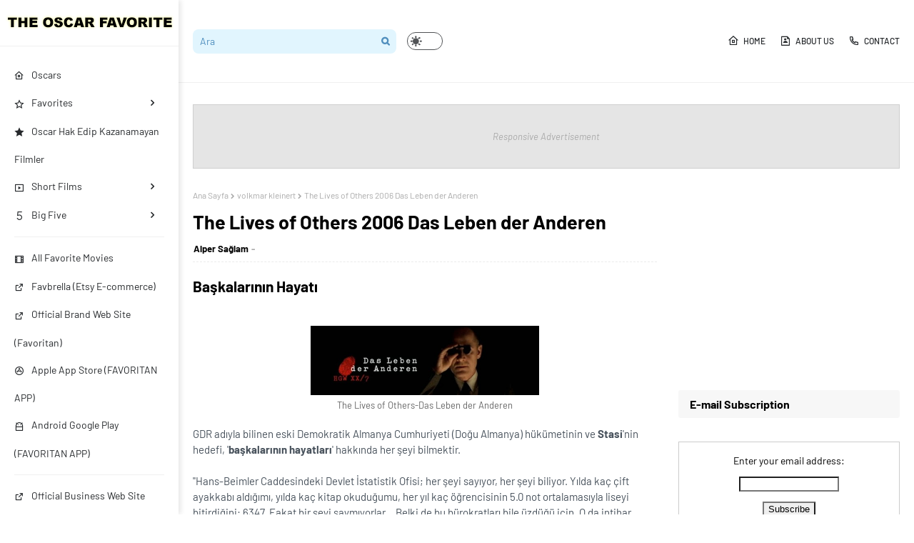

--- FILE ---
content_type: text/html; charset=utf-8
request_url: https://www.google.com/recaptcha/api2/aframe
body_size: 268
content:
<!DOCTYPE HTML><html><head><meta http-equiv="content-type" content="text/html; charset=UTF-8"></head><body><script nonce="VYI2xWhbzG57vYYybRn7Xg">/** Anti-fraud and anti-abuse applications only. See google.com/recaptcha */ try{var clients={'sodar':'https://pagead2.googlesyndication.com/pagead/sodar?'};window.addEventListener("message",function(a){try{if(a.source===window.parent){var b=JSON.parse(a.data);var c=clients[b['id']];if(c){var d=document.createElement('img');d.src=c+b['params']+'&rc='+(localStorage.getItem("rc::a")?sessionStorage.getItem("rc::b"):"");window.document.body.appendChild(d);sessionStorage.setItem("rc::e",parseInt(sessionStorage.getItem("rc::e")||0)+1);localStorage.setItem("rc::h",'1768659658337');}}}catch(b){}});window.parent.postMessage("_grecaptcha_ready", "*");}catch(b){}</script></body></html>

--- FILE ---
content_type: text/javascript; charset=UTF-8
request_url: https://www.oscarfavorite.com/feeds/posts/default/-/ba%C5%9Fkalar%C4%B1n%C4%B1n%20hayat%C4%B1?alt=json-in-script&max-results=3&callback=jQuery112406563830061111295_1768659651460&_=1768659651461
body_size: 47314
content:
// API callback
jQuery112406563830061111295_1768659651460({"version":"1.0","encoding":"UTF-8","feed":{"xmlns":"http://www.w3.org/2005/Atom","xmlns$openSearch":"http://a9.com/-/spec/opensearchrss/1.0/","xmlns$blogger":"http://schemas.google.com/blogger/2008","xmlns$georss":"http://www.georss.org/georss","xmlns$gd":"http://schemas.google.com/g/2005","xmlns$thr":"http://purl.org/syndication/thread/1.0","id":{"$t":"tag:blogger.com,1999:blog-623893528556451880"},"updated":{"$t":"2026-01-11T10:52:35.285+03:00"},"category":[{"term":"dram"},{"term":"short film"},{"term":"kısa animasyon"},{"term":"çizgi film"},{"term":"gerilim"},{"term":"kısa film"},{"term":"melisafilm"},{"term":"en iyi kısa animasyon"},{"term":"kısa çizgi film"},{"term":"komedi"},{"term":"sinem demirdöven"},{"term":"istanbul film festivali"},{"term":"romantik"},{"term":"korku"},{"term":"en iyi kısa film"},{"term":"best live action short film"},{"term":"en iyi kısa film ödülü"},{"term":"filmekimi"},{"term":"gizem"},{"term":"suç"},{"term":"macera"},{"term":"oscar"},{"term":"aksiyon"},{"term":"film"},{"term":"oscars"},{"term":"fantastik"},{"term":"aile"},{"term":"biyografi"},{"term":"diziler"},{"term":"bilimkurgu"},{"term":"sci-fi"},{"term":"bilim kurgu"},{"term":"altın küre ödülleri"},{"term":"golden globe awards"},{"term":"oscar winners"},{"term":"walt disney"},{"term":"animasyon"},{"term":"aşk"},{"term":"oscar akademi ödülleri"},{"term":"oscar academy awards"},{"term":"ampas"},{"term":"en iyi erkek oyuncu"},{"term":"oscar favorite"},{"term":"tarih"},{"term":"nazi"},{"term":"kara mizah"},{"term":"oscarfavorite"},{"term":"teknoloji"},{"term":"western"},{"term":"avrupa film ödülleri"},{"term":"efa"},{"term":"european film awards"},{"term":"savaş"},{"term":"stop motion"},{"term":"hfpa"},{"term":"iksv"},{"term":"mini dizi"},{"term":"müzik"},{"term":"bafta"},{"term":"best documentary short subject"},{"term":"best short subject"},{"term":"brad pitt"},{"term":"eebaftas"},{"term":"ingiliz dizisi"},{"term":"istanbul kültür sanat vakfı"},{"term":"köpek"},{"term":"pixar"},{"term":"sevgi"},{"term":"academy award for best documentary short subject"},{"term":"black mirror"},{"term":"en iyi kısa belgesel"},{"term":"ethan hawke"},{"term":"fransa"},{"term":"kara ayna"},{"term":"kısa belgesel"},{"term":"meryl streep"},{"term":"ricardo alberto darin"},{"term":"ricardo darin"},{"term":"spor"},{"term":"tecavüz"},{"term":"özgürlük"},{"term":"akademi"},{"term":"anthony hopkins"},{"term":"breaking bad"},{"term":"charlie brooker"},{"term":"en iyi film"},{"term":"favori müzikler"},{"term":"intikam"},{"term":"jake gyllenhaal"},{"term":"johnny depp"},{"term":"metro goldwyn mayer"},{"term":"mevsimsinema"},{"term":"oscar ödülü"},{"term":"tom hanks"},{"term":"akademi ödülü"},{"term":"belgesel"},{"term":"birdbox studio"},{"term":"bumerang"},{"term":"favori"},{"term":"favori şarkılar"},{"term":"favorite"},{"term":"geoffrey rush"},{"term":"kanser"},{"term":"kırmızı halı"},{"term":"müzikal"},{"term":"richard jenkins"},{"term":"scarlett johansson"},{"term":"tilda swinton"},{"term":"tom ve jerry"},{"term":"al pacino"},{"term":"alfredo james pacino"},{"term":"alper sağlam"},{"term":"altın küre ödül töreni"},{"term":"altın lale"},{"term":"ant blades"},{"term":"aşk hikayesi"},{"term":"bafta ödülleri kazananlar"},{"term":"baftanoms"},{"term":"blog"},{"term":"bryan cranston"},{"term":"cate blanchett"},{"term":"dallabona"},{"term":"dallabona uyanışlar"},{"term":"dizi"},{"term":"domhnall gleeson"},{"term":"efe"},{"term":"emmy ödülleri"},{"term":"emmy ödülleri kazananlar"},{"term":"fashion"},{"term":"festival"},{"term":"film etkinliği"},{"term":"gençlik"},{"term":"hannibal"},{"term":"hannibal lecter"},{"term":"heath ledger"},{"term":"helena bonham carter"},{"term":"hollywood foreign press association"},{"term":"hollywood yabancı basın birliği"},{"term":"iki kardeş"},{"term":"ingiliz sinema ve televizyon sanatları akademisi"},{"term":"intihar"},{"term":"kurt"},{"term":"leonardo dicaprio"},{"term":"michael shannon"},{"term":"michelle williams"},{"term":"moda"},{"term":"ofa"},{"term":"ofa awards"},{"term":"ofa ödülleri"},{"term":"olivia wilde"},{"term":"oscar favorileri"},{"term":"oscar favorite award"},{"term":"oscar favorite awards"},{"term":"oscar favorite ödülleri"},{"term":"oscarfavorite award"},{"term":"oscarfavorite awards"},{"term":"oscarfavorite ödülleri"},{"term":"red carpet"},{"term":"sinema"},{"term":"sinema sanatları ve bilimleri akademisi"},{"term":"slasher film"},{"term":"sui"},{"term":"sır"},{"term":"the british academy of film and television arts"},{"term":"tom hardy"},{"term":"vodafone freezone"},{"term":"yahudi"},{"term":"yemek"},{"term":"yol"},{"term":"zombi"},{"term":"ölüm"},{"term":"aaron paul"},{"term":"aile bağları"},{"term":"akbank"},{"term":"aldatma"},{"term":"amy adams"},{"term":"anna kendrick"},{"term":"arjantin"},{"term":"avrupa film akademisi"},{"term":"banka soygunu"},{"term":"ben mendelsohn"},{"term":"benedict cumberbatch"},{"term":"big five"},{"term":"blogger"},{"term":"brendan gleeson"},{"term":"channing tatum"},{"term":"chloë grace moretz"},{"term":"ciaran hinds"},{"term":"clint eastwood"},{"term":"elle fanning"},{"term":"emile hirsch"},{"term":"emily blunt"},{"term":"emmys"},{"term":"eşcinsel"},{"term":"film noir"},{"term":"irlanda"},{"term":"istanbul"},{"term":"james remar"},{"term":"jason bateman"},{"term":"jennifer connelly"},{"term":"jim broadbent"},{"term":"joel edgerton"},{"term":"julianne moore"},{"term":"kadın erkek ilişkileri"},{"term":"kate mara"},{"term":"kitap"},{"term":"kodi smit-mcphee"},{"term":"kurt russell"},{"term":"lezbiyen"},{"term":"liam neeson"},{"term":"matthew mcconaughey"},{"term":"national film board of canada"},{"term":"neco"},{"term":"nick park"},{"term":"oscar isaac"},{"term":"oscar nominees"},{"term":"paris"},{"term":"paul bettany"},{"term":"peter stormare"},{"term":"rachel weisz"},{"term":"richard linklater"},{"term":"rooney mara"},{"term":"ryan reynolds"},{"term":"sam neill"},{"term":"sanat"},{"term":"scoot mcnairy"},{"term":"talat"},{"term":"ted levine"},{"term":"tim roth"},{"term":"tom cruise"},{"term":"uzay"},{"term":"vampir"},{"term":"viggo mortensen"},{"term":"walter white"},{"term":"yapay zeka"},{"term":"youtube"},{"term":"zaman"},{"term":"zenci"},{"term":"öfke"},{"term":"öğretmen"},{"term":"şiddet"},{"term":"71 altın küre ödülleri"},{"term":"72 altın küre ödülleri"},{"term":"73 altın küre ödülleri"},{"term":"74 altın küre ödülleri"},{"term":"75 altın küre ödülleri"},{"term":"adewale akinnuoye-agbaje"},{"term":"adolf hitler"},{"term":"affetmek"},{"term":"alba rohrwacher"},{"term":"amy ryan"},{"term":"angelina jolie"},{"term":"animation"},{"term":"anne"},{"term":"antidepresan"},{"term":"antonio banderas"},{"term":"avusturya"},{"term":"ayyaş"},{"term":"baba oğul"},{"term":"balkanlar"},{"term":"bbc"},{"term":"ben foster"},{"term":"berlin"},{"term":"best supporting actress"},{"term":"bilim"},{"term":"bobby cannavale"},{"term":"boks"},{"term":"boksör"},{"term":"bruce greenwood"},{"term":"bublogdadirenisvar"},{"term":"burak yiğit"},{"term":"cannes"},{"term":"carlo vogele"},{"term":"charlize theron"},{"term":"chiwetel ejiofor"},{"term":"corey stoll"},{"term":"daniel brühl"},{"term":"dans"},{"term":"david thewlis"},{"term":"devrim"},{"term":"dostluk"},{"term":"dustin hoffman"},{"term":"dylan obrien"},{"term":"ed harris"},{"term":"edward norton"},{"term":"efa2014"},{"term":"efa2015"},{"term":"efa2016"},{"term":"ellen degeneres"},{"term":"emily watson"},{"term":"en iyi aktör"},{"term":"en iyi kısa film akademi ödülü"},{"term":"en iyi yardımcı aktris"},{"term":"en iyi yardımcı aktris oscar akademi ödülü"},{"term":"en çok izlenen oscar ödüllerinin unutulmaz anları"},{"term":"eva green"},{"term":"fahişe"},{"term":"favori filmler"},{"term":"favorite oscar moment"},{"term":"fotoğraf"},{"term":"gençler"},{"term":"george clooney"},{"term":"gugu mbatha-raw"},{"term":"gus van sant"},{"term":"güven"},{"term":"harvey keitel"},{"term":"hayalet"},{"term":"helen mirren"},{"term":"her yer taksim her yer direniş"},{"term":"hilary swank"},{"term":"hiroyuki sanada"},{"term":"hitler"},{"term":"hürriyet"},{"term":"hürriyet bumerang ödülleri"},{"term":"ihanet"},{"term":"internet"},{"term":"isabelle huppert"},{"term":"isla fisher"},{"term":"izlanda"},{"term":"jack nicholson"},{"term":"james caan"},{"term":"james franco"},{"term":"jared harris"},{"term":"jeff goldblum"},{"term":"jennifer aniston"},{"term":"jennifer jason leigh"},{"term":"jesse pinkman"},{"term":"jessica chastain"},{"term":"joaquin phoenix"},{"term":"john leguizamo"},{"term":"jonathan demme"},{"term":"josh brolin"},{"term":"joshua jackson"},{"term":"jude law"},{"term":"julia roberts"},{"term":"julie delpy"},{"term":"juliette lewis"},{"term":"juno temple"},{"term":"katie holmes"},{"term":"kayıp"},{"term":"kaçış"},{"term":"keanu reeves"},{"term":"kelebek"},{"term":"kevin bacon"},{"term":"kim krizan"},{"term":"kimler için varlar"},{"term":"kitap hırsızı"},{"term":"kristen stewart"},{"term":"kurt adam"},{"term":"kurtadam"},{"term":"kuş"},{"term":"köpekler"},{"term":"kızlar"},{"term":"kızılderili"},{"term":"logan lerman"},{"term":"mads mikkelsen"},{"term":"margot robbie"},{"term":"marion cotillard"},{"term":"markus zusak"},{"term":"maske"},{"term":"matt damon"},{"term":"matthias schoenaerts"},{"term":"metal"},{"term":"metamfetamin"},{"term":"mia wasikowska"},{"term":"michael fassbender"},{"term":"michelle pfeiffer"},{"term":"mim"},{"term":"miranda otto"},{"term":"morgan freeman"},{"term":"motor"},{"term":"motorcu"},{"term":"motosiklet"},{"term":"mutfak"},{"term":"neil patrick harris"},{"term":"new york"},{"term":"nicole kidman"},{"term":"oscar gecesi sunum yapacakların tam listesi"},{"term":"oscar törenlerine damgasını vuran anlar"},{"term":"oscar ödüllerinin unutulmaz anları"},{"term":"oscarfavorites"},{"term":"patrick wilson"},{"term":"paul dano"},{"term":"paul giamatti"},{"term":"peter sarsgaard"},{"term":"psikolojik"},{"term":"psikolojik gerilim"},{"term":"rachel mcadams"},{"term":"ralph fiennes"},{"term":"rebecca hall"},{"term":"reese witherspoon"},{"term":"ridley scott"},{"term":"robert duvall"},{"term":"robert zemeckis"},{"term":"ron howard"},{"term":"rose byrne"},{"term":"roy andersson"},{"term":"russell crowe"},{"term":"ruth wilson"},{"term":"sam riley"},{"term":"saoirse ronan"},{"term":"sarah gadon"},{"term":"sean penn"},{"term":"sessizlik"},{"term":"shailene woodley"},{"term":"shia labeouf"},{"term":"sid haig"},{"term":"siyah beyaz film"},{"term":"sophie nelisse"},{"term":"sosyal medya"},{"term":"soygun"},{"term":"stacy keach"},{"term":"steve carell"},{"term":"sylvester"},{"term":"the book thief"},{"term":"toby kebbell"},{"term":"todd solondz"},{"term":"tom drew"},{"term":"tracy letts"},{"term":"ulrich thomsen"},{"term":"unfavorite"},{"term":"uyuşturucu"},{"term":"vince gilligan"},{"term":"vincent cassel"},{"term":"viyana"},{"term":"vizyon filmleri"},{"term":"wes ball"},{"term":"william shakespeare"},{"term":"yaşlılık"},{"term":"yolculuk"},{"term":"çapulcu"},{"term":"ırkçılık"},{"term":"12 years a slave"},{"term":"2014 altın küre adayları"},{"term":"2014 golden globe nominations"},{"term":"2015 altın küre adayları"},{"term":"2015 golden globe nominations"},{"term":"2016 altın küre adayları"},{"term":"2016 golden globe nominations"},{"term":"2017 altın küre adayları"},{"term":"2017 golden globe nominations"},{"term":"2018 altın küre adayları"},{"term":"2018 golden globe nominations"},{"term":"3 bumerang ödülleri"},{"term":"71 altın küre adayları"},{"term":"71 golden globe nominations"},{"term":"72 altın küre adayları"},{"term":"72 golden globe nominations"},{"term":"73 altın küre adayları"},{"term":"73 golden globe nominations"},{"term":"74 altın küre adayları"},{"term":"74 golden globe nominations"},{"term":"75 altın küre adayları"},{"term":"75 golden globe nominations"},{"term":"abigail breslin"},{"term":"abigail spencer"},{"term":"adam driver"},{"term":"adrien brody"},{"term":"afganistan"},{"term":"ahlak"},{"term":"ajan"},{"term":"akademi ödülleri"},{"term":"akbank sanat"},{"term":"akiva goldsman"},{"term":"aktör"},{"term":"akıl hastanesi"},{"term":"alan tudyk"},{"term":"alec baldwin"},{"term":"alejandro gonzalez inarritu"},{"term":"aleksandr petrov"},{"term":"alexander payne"},{"term":"alison pill"},{"term":"amerika"},{"term":"anders thomas jensen"},{"term":"andrea arnold"},{"term":"andrew lincoln"},{"term":"animatör"},{"term":"anjelica huston"},{"term":"anne hathaway"},{"term":"anne kız"},{"term":"antartika"},{"term":"arjantin sineması"},{"term":"arkadaşlık"},{"term":"armie hammer"},{"term":"atlet"},{"term":"atletizm"},{"term":"atmaca"},{"term":"august diehl"},{"term":"av"},{"term":"awkward"},{"term":"aylaklar"},{"term":"ağız"},{"term":"bahis"},{"term":"balık"},{"term":"baz luhrmann"},{"term":"belen rueda"},{"term":"ben affleck"},{"term":"benicio del toro"},{"term":"best actor"},{"term":"best animated short"},{"term":"best short film"},{"term":"best supporting actor"},{"term":"beşiktaş"},{"term":"bill moseley"},{"term":"bill paxton"},{"term":"bir hafta"},{"term":"birdman"},{"term":"bitsie tulloch"},{"term":"boynuzlar"},{"term":"bradley cooper"},{"term":"brian cox"},{"term":"bruce willis"},{"term":"bryce dallas howard"},{"term":"bu blogda direniş var"},{"term":"buenos aires"},{"term":"bumerangodulleri13"},{"term":"bumerangödülleri13"},{"term":"bundle"},{"term":"buster keaton"},{"term":"büyük hesaplaşma"},{"term":"cadı"},{"term":"carey mulligan"},{"term":"carl tibbetts"},{"term":"casey affleck"},{"term":"catherine zeta-jones"},{"term":"cehennem"},{"term":"cenaze"},{"term":"cesaret"},{"term":"charles dance"},{"term":"chris hemsworth"},{"term":"chris messina"},{"term":"chris pine"},{"term":"christian bale"},{"term":"christine kezelos"},{"term":"christoph waltz"},{"term":"christophe gans"},{"term":"christopher kezelos"},{"term":"christopher plummer"},{"term":"cillian murphy"},{"term":"cinema"},{"term":"clifton collins jr"},{"term":"cole hauser"},{"term":"colin farrell"},{"term":"craig pearce"},{"term":"craig zadan"},{"term":"dadı"},{"term":"dakota johnson"},{"term":"danay garcia"},{"term":"daniel day lewis"},{"term":"daniel espinosa"},{"term":"danny huston"},{"term":"david dobkin"},{"term":"david fincher"},{"term":"david mackenzie"},{"term":"david oyelowo"},{"term":"deborah kara unger"},{"term":"denis villeneuve"},{"term":"deniz gamze ergüven"},{"term":"denzel washington"},{"term":"derek jacobi"},{"term":"dheepan"},{"term":"din"},{"term":"direnişin rengi olmaz"},{"term":"disaster zone"},{"term":"distopya"},{"term":"diş"},{"term":"diş perisi"},{"term":"doğa zeynep doğuşlu"},{"term":"duvar"},{"term":"dwarf planet"},{"term":"dylan minnette"},{"term":"ece"},{"term":"eczacıbaşı"},{"term":"eddie cline"},{"term":"edward francis cline"},{"term":"edwin hodge"},{"term":"efa2017"},{"term":"eight below"},{"term":"elias koteas"},{"term":"elit işcan"},{"term":"ellen burstyn"},{"term":"emma thompson"},{"term":"en iyi aktör oscar akademi ödülü"},{"term":"en iyi kadın oyuncu"},{"term":"en iyi kısa film oscar ödülü"},{"term":"en iyi yardımcı aktör"},{"term":"en iyi yardımcı aktör oscar akademi ödülü"},{"term":"en iyi yardımcı erkek oyuncu"},{"term":"en iyi yardımcı kadın oyuncu"},{"term":"en iyi yönetmen"},{"term":"en tarz blog"},{"term":"en çok izlenen komik videolar"},{"term":"ercan kesal"},{"term":"ethan coen"},{"term":"eva marie saint"},{"term":"evlilik"},{"term":"ewan mcgregor"},{"term":"faith hubley"},{"term":"fast food"},{"term":"felicity huffman"},{"term":"felicity jones"},{"term":"felix van groeningen"},{"term":"fish"},{"term":"fisher stevens"},{"term":"flowers in the attic"},{"term":"forest whitaker"},{"term":"frank"},{"term":"frank grillo"},{"term":"frank marshall"},{"term":"fred zinnemann"},{"term":"frederic back"},{"term":"gabriel byrne"},{"term":"game of thrones"},{"term":"gary oldman"},{"term":"gay"},{"term":"gebelik"},{"term":"gey"},{"term":"gillian flynn"},{"term":"giovanni ribisi"},{"term":"go-eun kim"},{"term":"gobelins"},{"term":"gordon hollingshead"},{"term":"gore verbinski"},{"term":"gregor jordan"},{"term":"grimm"},{"term":"grimm hikayeleri"},{"term":"grimm kardeşler"},{"term":"gunnar jonsson"},{"term":"guy pearce"},{"term":"gwyneth paltrow"},{"term":"göç"},{"term":"göçmen"},{"term":"güneş nezihe şensoy"},{"term":"haber okuma uygulaması"},{"term":"hacker"},{"term":"harrison ford"},{"term":"hawaii"},{"term":"hayat"},{"term":"hayley atwell"},{"term":"heat"},{"term":"heather graham"},{"term":"heavy metal"},{"term":"hediye"},{"term":"heisenberg"},{"term":"hesaplaşma"},{"term":"hugo weaving"},{"term":"hürriyet bumerang"},{"term":"hırsız"},{"term":"hırsızlık"},{"term":"ilayda akdoğan"},{"term":"ilişkiler"},{"term":"inanç"},{"term":"insan hakları"},{"term":"iran"},{"term":"israil"},{"term":"j.c. chandor"},{"term":"jacques audiard"},{"term":"james darcy"},{"term":"james dashner"},{"term":"james demonaco"},{"term":"james gandolfini"},{"term":"james horner"},{"term":"james nesbitt"},{"term":"jamie bell"},{"term":"jason biggs"},{"term":"jason clarke"},{"term":"javier gullon"},{"term":"jean-marc vallee"},{"term":"jeff bridges"},{"term":"jeffrey dean morgan"},{"term":"jena malone"},{"term":"jennifer ehle"},{"term":"jennifer lawrence"},{"term":"jessica brown findlay"},{"term":"jim sturgess"},{"term":"jodie foster"},{"term":"joe miller"},{"term":"joel coen"},{"term":"joel kinnaman"},{"term":"johan heldenbergh"},{"term":"john carpenter"},{"term":"john goodman"},{"term":"john hubley"},{"term":"john lasseter"},{"term":"john madden"},{"term":"jonah hill"},{"term":"jonathan glazer"},{"term":"jonny lee miller"},{"term":"joseph frank keaton"},{"term":"joseph gordon-levitt"},{"term":"juan jose campanella"},{"term":"judi dench"},{"term":"judy greer"},{"term":"kabus"},{"term":"kader"},{"term":"kamera şakaları"},{"term":"kanada"},{"term":"kapitalizm"},{"term":"kara film"},{"term":"karabasan"},{"term":"kate beckinsale"},{"term":"kate hudson"},{"term":"kaya scodelario"},{"term":"keder"},{"term":"kedi"},{"term":"kedi yavrusu"},{"term":"keir gilchrist"},{"term":"keira knightley"},{"term":"kemoterapi"},{"term":"ken loach"},{"term":"kenneth branagh"},{"term":"kerry condon"},{"term":"kevin kline"},{"term":"kiefer sutherland"},{"term":"kim magnusson"},{"term":"kiralık katil"},{"term":"komik videolar"},{"term":"komik şakalar"},{"term":"komşu"},{"term":"komşuluk"},{"term":"kovboy"},{"term":"koyun"},{"term":"kristin scott thomas"},{"term":"kurtlar"},{"term":"kutup macerası"},{"term":"kuzuların sessizliği"},{"term":"kyle chandler"},{"term":"küçük adam"},{"term":"kıskançlık"},{"term":"kıyamet sonrası"},{"term":"kız kardeşler"},{"term":"kızıl ejder"},{"term":"lanet"},{"term":"laura dern"},{"term":"laura linney"},{"term":"lauren bacall"},{"term":"laurence fishburne"},{"term":"lenny abrahamson"},{"term":"leslie mann"},{"term":"levazımatçı"},{"term":"liesel meminger"},{"term":"lisandro alonso"},{"term":"louise fletcher"},{"term":"love"},{"term":"luc besson"},{"term":"lucas hedges"},{"term":"léa seydoux"},{"term":"madalina diana ghenea"},{"term":"mafya"},{"term":"maggie grace"},{"term":"mahnaz yazdani"},{"term":"margaret thatcher"},{"term":"marie-josee croze"},{"term":"marin ireland"},{"term":"mark ruffalo"},{"term":"mark rylance"},{"term":"mark wahlberg"},{"term":"mark webber"},{"term":"martin scorsese"},{"term":"martin sheen"},{"term":"maskeli adam"},{"term":"matthew goode"},{"term":"melanie laurent"},{"term":"metalci"},{"term":"michael caine"},{"term":"michael keaton"},{"term":"michael mann"},{"term":"michael pena"},{"term":"michael petroni"},{"term":"michael stuhlbarg"},{"term":"michiel huisman"},{"term":"mikael persbrandt"},{"term":"mila kunis"},{"term":"miles teller"},{"term":"misfits"},{"term":"monica bellucci"},{"term":"moon bloodgood"},{"term":"moonbot studios"},{"term":"motorcycle"},{"term":"mr magoo"},{"term":"mustafa kemal atatürk"},{"term":"mustang"},{"term":"mutluluk"},{"term":"mülteci"},{"term":"müzikler"},{"term":"nadir sarıbacak"},{"term":"naomi watts"},{"term":"nat wolff"},{"term":"national film and television school"},{"term":"neil mccauley"},{"term":"neil meron"},{"term":"new jersey"},{"term":"nfts"},{"term":"nibbles"},{"term":"nicholas hoult"},{"term":"noomi rapace"},{"term":"norman reedus"},{"term":"nuh"},{"term":"oda"},{"term":"oliver hirschbiegel"},{"term":"om puri"},{"term":"one week"},{"term":"orkestra şefi"},{"term":"orphan black"},{"term":"orta doğu"},{"term":"oscar ödül töreni"},{"term":"oscar ödülleri"},{"term":"owen wilson"},{"term":"paolo sorrentino"},{"term":"paradoks"},{"term":"parker posey"},{"term":"patricia clarkson"},{"term":"paul w.s. anderson"},{"term":"paul walker"},{"term":"pe hito"},{"term":"pehito"},{"term":"peter berg"},{"term":"peter sohn"},{"term":"peyman moaadi"},{"term":"pixar animasyon"},{"term":"polisiye"},{"term":"polisler"},{"term":"postacı"},{"term":"quincy magoo"},{"term":"radha mitchell"},{"term":"ray liotta"},{"term":"ray mckinnon"},{"term":"red dragon"},{"term":"reklam"},{"term":"ressam"},{"term":"rob zombie"},{"term":"robert de niro"},{"term":"robert downey jr"},{"term":"robert redford"},{"term":"robot"},{"term":"rock"},{"term":"ron perlman"},{"term":"rosamund pike"},{"term":"russell hornsby"},{"term":"rusya"},{"term":"ryan gosling"},{"term":"sadomazoşizm"},{"term":"sally hawkins"},{"term":"salma hayek"},{"term":"salıncak"},{"term":"sam shepard"},{"term":"sam spruell"},{"term":"samuel leroy jackson"},{"term":"scott glenn"},{"term":"sean bean"},{"term":"sebastian koch"},{"term":"ses ver türkiye bu ülke sahipsiz değil"},{"term":"sessiz film"},{"term":"sheri moon zombie"},{"term":"siber zorbalık"},{"term":"sidse babett knudsen"},{"term":"sienna miller"},{"term":"simon abkarian"},{"term":"sincap"},{"term":"sinek"},{"term":"sinematografi"},{"term":"siyah"},{"term":"sketchy"},{"term":"slapstick"},{"term":"slapstick film"},{"term":"soma"},{"term":"spike jonze"},{"term":"stef aerts"},{"term":"stephen frears"},{"term":"steven yeun"},{"term":"susan sarandon"},{"term":"susanne bier"},{"term":"tabut"},{"term":"tadanobu asano"},{"term":"tango"},{"term":"tatiana maslany"},{"term":"tavşan"},{"term":"telefon görüşmesi"},{"term":"telekız"},{"term":"televizyon"},{"term":"the phone call"},{"term":"the silence of the lambs"},{"term":"the walking dead"},{"term":"tim burton"},{"term":"tom noonan"},{"term":"tom wilkinson"},{"term":"trajedi"},{"term":"tuğba sunguroğlu"},{"term":"twitter"},{"term":"tünel"},{"term":"türkiyem direniyor"},{"term":"umut"},{"term":"umutsuzluk"},{"term":"unutulmayan oscar konuşmaları"},{"term":"unutulmaz oscar konuşmaları"},{"term":"uyanıyorum"},{"term":"uygulama"},{"term":"uyuyorum"},{"term":"v for vendetta"},{"term":"val kilmer"},{"term":"vera farmiga"},{"term":"vince vaughn"},{"term":"vincent donofrio"},{"term":"vincent hanna"},{"term":"vinessa shaw"},{"term":"viola davis"},{"term":"waldo"},{"term":"wallace and gromit"},{"term":"wendy crewson"},{"term":"wes anderson"},{"term":"wesen"},{"term":"wild"},{"term":"will poulter"},{"term":"will smith"},{"term":"willem dafoe"},{"term":"william fichtner"},{"term":"william hall macy"},{"term":"william hurt"},{"term":"yabancılaşma"},{"term":"yahudiler"},{"term":"yaratık"},{"term":"yazar"},{"term":"yaşayan ölüler"},{"term":"ymanol perset"},{"term":"youth"},{"term":"yunanistan"},{"term":"yönetmen"},{"term":"yürüyen ölüler"},{"term":"yüzleşme"},{"term":"zealous creative"},{"term":"zombiler"},{"term":"zorba"},{"term":"zorbalık"},{"term":"çarşı"},{"term":"çatı"},{"term":"çatıdaki çiçekler"},{"term":"çello"},{"term":"çoklu kişilik bozukluğu"},{"term":"ölü"},{"term":"ölüler"},{"term":"ıssız topraklar"},{"term":"şaka"},{"term":"şaka videoları"},{"term":"şakalar"},{"term":"şef"},{"term":"şeyma sağlam"},{"term":"şeytan"},{"term":"şizofreni"},{"term":"0"},{"term":"007"},{"term":"007 james bond"},{"term":"10"},{"term":"10 kasım"},{"term":"10 kasım 1938"},{"term":"10 things i hate about you"},{"term":"100 yaşında camdan atlayıp kaybolan adam"},{"term":"11"},{"term":"12 yıllık esaret"},{"term":"13"},{"term":"13 35"},{"term":"13 dakika"},{"term":"13 game of death"},{"term":"13 günah"},{"term":"13 mayıs 2014 manisa soma"},{"term":"13 mayıs 2014 soma"},{"term":"13 minutes"},{"term":"13 sins"},{"term":"13 ölüm oyunu"},{"term":"13. film ekimi"},{"term":"13. filmekimi"},{"term":"13. filmekiminde gösterilecek filmler"},{"term":"14. film ekimi"},{"term":"14. filmekimi"},{"term":"14. filmekiminde gösterilecek filmler"},{"term":"15 million merits"},{"term":"15 milyon meziyet"},{"term":"15. film ekimi"},{"term":"15. filmekimi"},{"term":"15. filmekiminde gösterilecek filmler"},{"term":"16. film ekimi"},{"term":"16. filmekimi"},{"term":"16. filmekiminde gösterilecek filmler"},{"term":"2. mevsim sinema"},{"term":"2. mevsimsinemada gösterilecek filmler"},{"term":"2. mevsinsinema"},{"term":"2013 emmy ödülleri kazananlar"},{"term":"2013 oscar adayları"},{"term":"2013 oscar ödülleri"},{"term":"2013 trend videoları"},{"term":"2013 yılının en fazla izlenen videoları"},{"term":"2013 yılının en çok izlenen videoları"},{"term":"2014 akademi ödülleri adayları"},{"term":"2014 akademi ödülleri kazananlar"},{"term":"2014 akademi ödülleri kırmızı halı"},{"term":"2014 altın küre ödülleri kazananlar"},{"term":"2014 avrupa film ödülleri adaylar"},{"term":"2014 avrupa film ödülleri adayları"},{"term":"2014 avrupa film ödülleri kazananlar"},{"term":"2014 bafta adayları"},{"term":"2014 bafta awards winners"},{"term":"2014 bafta ödülleri"},{"term":"2014 cannes film festivali ödülleri kazananlar"},{"term":"2014 cannes ödülleri"},{"term":"2014 emmy ödülleri kazananlar"},{"term":"2014 golden globe awards winners"},{"term":"2014 oscar adayları"},{"term":"2014 oscar en iyi film adayları lego posterleri"},{"term":"2014 oscar ödül töreni sunacaklar"},{"term":"2014 oscar ödülleri"},{"term":"2014 oscar ödülleri kazananlar"},{"term":"2014 oscar ödülleri kırmızı halı"},{"term":"2015 akademi ödülleri adayları"},{"term":"2015 akademi ödülleri kazananlar"},{"term":"2015 akademi ödülleri kırmızı halı"},{"term":"2015 altın küre ödülleri kazananlar"},{"term":"2015 avrupa film ödülleri adaylar"},{"term":"2015 avrupa film ödülleri adayları"},{"term":"2015 avrupa film ödülleri kazananlar"},{"term":"2015 bafta adayları"},{"term":"2015 bafta awards winners"},{"term":"2015 bafta ödülleri"},{"term":"2015 bafta ödülleri kazananlar"},{"term":"2015 cannes film festivali ödülleri kazananlar"},{"term":"2015 cannes ödülleri"},{"term":"2015 emmy ödülleri kazananlar"},{"term":"2015 filmleri"},{"term":"2015 golden globe awards winners"},{"term":"2015 oscar adayları"},{"term":"2015 oscar ödül töreni sunacaklar"},{"term":"2015 oscar ödülleri kazananlar"},{"term":"2015 oscar ödülleri kırmızı halı"},{"term":"2015 vizyon filmleri"},{"term":"2016 akademi ödülleri adayları"},{"term":"2016 akademi ödülleri kazananlar"},{"term":"2016 akademi ödülleri kırmızı halı"},{"term":"2016 altın küre ödülleri kazananlar"},{"term":"2016 avrupa film ödülleri adaylar"},{"term":"2016 avrupa film ödülleri adayları"},{"term":"2016 avrupa film ödülleri kazananlar"},{"term":"2016 bafta adayları"},{"term":"2016 bafta awards winners"},{"term":"2016 bafta ödülleri"},{"term":"2016 bafta ödülleri kazananlar"},{"term":"2016 cannes film festivali ödülleri kazananlar"},{"term":"2016 cannes ödülleri"},{"term":"2016 emmy ödülleri kazananlar"},{"term":"2016 filmleri"},{"term":"2016 golden globe awards winners"},{"term":"2016 oscar adayları"},{"term":"2016 oscar ödül töreni sunacaklar"},{"term":"2016 oscar ödülleri kazananlar"},{"term":"2016 oscar ödülleri kırmızı halı"},{"term":"2016 vizyon filmleri"},{"term":"2017 akademi ödülleri adayları"},{"term":"2017 akademi ödülleri kazananlar"},{"term":"2017 akademi ödülleri kırmızı halı"},{"term":"2017 altın küre ödülleri kazananlar"},{"term":"2017 avrupa film ödülleri adaylar"},{"term":"2017 avrupa film ödülleri adayları"},{"term":"2017 bafta adayları"},{"term":"2017 bafta awards winners"},{"term":"2017 bafta ödülleri"},{"term":"2017 bafta ödülleri kazananlar"},{"term":"2017 emmy ödülleri kazananlar"},{"term":"2017 filmleri"},{"term":"2017 golden globe awards winners"},{"term":"2017 oscar adayları"},{"term":"2017 oscar ödülleri kazananlar"},{"term":"2017 oscar ödülleri kırmızı halı"},{"term":"2017 vizyon filmleri"},{"term":"2018 akademi ödülleri adayları"},{"term":"2018 akademi ödülleri kazananlar"},{"term":"2018 akademi ödülleri kırmızı halı"},{"term":"2018 altın küre ödülleri kazananlar"},{"term":"2018 bafta adayları"},{"term":"2018 bafta awards winners"},{"term":"2018 bafta ödülleri"},{"term":"2018 bafta ödülleri kazananlar"},{"term":"2018 golden globe awards winners"},{"term":"2018 oscar adayları"},{"term":"2018 oscar ödülleri kazananlar"},{"term":"2018 oscar ödülleri kırmızı halı"},{"term":"24 kasım öğretmenler günü"},{"term":"27. avrupa film ödülleri adaylar"},{"term":"27. avrupa film ödülleri adayları"},{"term":"27. avrupa film ödülleri kazananlar"},{"term":"28. avrupa film ödülleri adaylar"},{"term":"28. avrupa film ödülleri adayları"},{"term":"28. avrupa film ödülleri kazananlar"},{"term":"29. avrupa film ödülleri adaylar"},{"term":"29. avrupa film ödülleri adayları"},{"term":"29. avrupa film ödülleri kazananlar"},{"term":"3 bumerang odulleri"},{"term":"3 kısa film fest yarışması"},{"term":"30 days without an accident"},{"term":"30 yaş mimi"},{"term":"30. avrupa film ödülleri adaylar"},{"term":"30. avrupa film ödülleri adayları"},{"term":"33. istanbul film festivali"},{"term":"34. istanbul film festivali"},{"term":"35. istanbul film festivali"},{"term":"36. istanbul film festivali"},{"term":"37. istanbul film festivali"},{"term":"4 bumerang ödülleri"},{"term":"44. çocuk"},{"term":"45 sene"},{"term":"45 years"},{"term":"45 yıl"},{"term":"47 ronin"},{"term":"478"},{"term":"50 cent"},{"term":"50 shades of grey"},{"term":"50 years of 007 james bond girls"},{"term":"50 years of james bond"},{"term":"50-50"},{"term":"65 emmy ödülleri"},{"term":"65 emmy ödülleri sahiplerini buldu"},{"term":"66 emmy ödülleri"},{"term":"66 emmy ödülleri sahiplerini buldu"},{"term":"67 bafta adayları"},{"term":"67 emmy ödülleri"},{"term":"67 emmy ödülleri sahiplerini buldu"},{"term":"67. bafta ödülleri"},{"term":"67. bafta ödülleri kazananlar"},{"term":"67. cannes film festivali ödülleri kazananlar"},{"term":"67. cannes ödülleri"},{"term":"68 bafta adayları"},{"term":"68 bafta ödülleri"},{"term":"68 bafta ödülleri kazananlar"},{"term":"68 emmy ödülleri"},{"term":"68 emmy ödülleri sahiplerini buldu"},{"term":"68. cannes film festivali ödülleri kazananlar"},{"term":"69 bafta adayları"},{"term":"69 bafta ödülleri"},{"term":"69 bafta ödülleri kazananlar"},{"term":"69 emmy ödülleri"},{"term":"69 emmy ödülleri sahiplerini buldu"},{"term":"69. cannes film festivali ödülleri kazananlar"},{"term":"7 aralık"},{"term":"7. kat"},{"term":"70 bafta adayları"},{"term":"70 bafta ödülleri"},{"term":"70 bafta ödülleri kazananlar"},{"term":"71 altın küre ödülleri kazananlar"},{"term":"71 bafta adayları"},{"term":"71 bafta ödülleri"},{"term":"71 bafta ödülleri kazananlar"},{"term":"71 golden globe awards"},{"term":"71 golden globe awards winners"},{"term":"72 altın küre ödülleri kazananlar"},{"term":"72 golden globe awards"},{"term":"72 golden globe awards winners"},{"term":"73 altın küre ödülleri kazananlar"},{"term":"73 golden globe awards"},{"term":"73 golden globe awards winners"},{"term":"74 altın küre ödülleri kazananlar"},{"term":"74 golden globe awards"},{"term":"74 golden globe awards winners"},{"term":"75 altın küre ödülleri kazananlar"},{"term":"75 golden globe awards"},{"term":"75 golden globe awards winners"},{"term":"7th floor"},{"term":"8. oda"},{"term":"85. akademi ödülleri"},{"term":"85. oscar adayları"},{"term":"85. oscar ödülleri"},{"term":"85. oscar ödülleri kazananlar"},{"term":"86 akademi ödülleri kazananlar"},{"term":"86 akademi ödülleri tanıtım fragmanı"},{"term":"86 oscar en iyi film adayları lego posterleri"},{"term":"86 oscar ödül töreni"},{"term":"86 oscar ödülleri kazananlar"},{"term":"86 oscar ödülleri tanıtım videosu"},{"term":"86. akademi ödülleri adayları"},{"term":"86. akademi ödülleri kırmızı halı"},{"term":"86. oscar adayları"},{"term":"86. oscar ödül töreni sunacaklar"},{"term":"86. oscar ödülleri"},{"term":"86. oscar ödülleri kırmızı halı"},{"term":"86. oscar ödüllerinden kareler"},{"term":"86. oscar ödüllerinin ardından"},{"term":"87 akademi ödülleri adayları"},{"term":"87 akademi ödülleri kazananlar"},{"term":"87 akademi ödülleri kırmızı halı"},{"term":"87 oscar adayları"},{"term":"87 oscar ödül töreni sunacaklar"},{"term":"87 oscar ödülleri kazananlar"},{"term":"87 oscar ödülleri kırmızı halı"},{"term":"88 akademi ödülleri adayları"},{"term":"88 akademi ödülleri kazananlar"},{"term":"88 akademi ödülleri kırmızı halı"},{"term":"88 oscar adayları"},{"term":"88 oscar ödül töreni sunacaklar"},{"term":"88 oscar ödülleri kazananlar"},{"term":"88 oscar ödülleri kırmızı halı"},{"term":"89 akademi ödülleri adayları"},{"term":"89 akademi ödülleri kazananlar"},{"term":"89 akademi ödülleri kırmızı halı"},{"term":"89 oscar adayları"},{"term":"89 oscar ödülleri kazananlar"},{"term":"89 oscar ödülleri kırmızı halı"},{"term":"90 akademi ödülleri adayları"},{"term":"90 akademi ödülleri kazananlar"},{"term":"90 akademi ödülleri kırmızı halı"},{"term":"90 oscar adayları"},{"term":"90 oscar ödülleri kazananlar"},{"term":"90 oscar ödülleri kırmızı halı"},{"term":"a beautiful day"},{"term":"a beautiful mind"},{"term":"a christmas carol"},{"term":"a christmas carol 1972"},{"term":"a close shave"},{"term":"a close shave 1995"},{"term":"a cure for wellness"},{"term":"a drunken whaler"},{"term":"a few cubic meters of love"},{"term":"a greek traegdy 1986"},{"term":"a greek tragedy"},{"term":"a hard day"},{"term":"a knights tale"},{"term":"a legy"},{"term":"a legy 1980"},{"term":"a love story"},{"term":"a most violent year"},{"term":"a pigeon sat on a branch reflecting on existence"},{"term":"a place to stand"},{"term":"a place to stand 1967"},{"term":"a quiet place"},{"term":"a romance in lower mathematics"},{"term":"a second chance"},{"term":"a tale of the christ"},{"term":"a walk in the woods"},{"term":"a world unseen documentary"},{"term":"a.j. manglehorn"},{"term":"a.l.alexander"},{"term":"aaron eckhart"},{"term":"aaron guzikowski"},{"term":"aaron moorhead"},{"term":"aaron schneider"},{"term":"aaron taylor-johnson"},{"term":"aaron tveit"},{"term":"abbie cornish"},{"term":"abdellatif kechiche"},{"term":"abi morgan"},{"term":"ablixa"},{"term":"academy of motion picture arts and sciences"},{"term":"actor"},{"term":"acı reçete"},{"term":"adaline bowman"},{"term":"adam"},{"term":"adam bakri"},{"term":"adam brooks"},{"term":"adam davidson"},{"term":"adam elliot"},{"term":"adam foulkes"},{"term":"adam idol kedi"},{"term":"adam kaçırma"},{"term":"adam mckay"},{"term":"adam pesapane"},{"term":"adam sandler"},{"term":"addison dewitt"},{"term":"adelaide clemens"},{"term":"adelaide kane"},{"term":"adele"},{"term":"adele exarchopoulos"},{"term":"aden young"},{"term":"adieu au langage"},{"term":"adilkhan yerzhanov"},{"term":"adolf burger"},{"term":"adrian fondari"},{"term":"adriana barraza"},{"term":"adrienne barbeau"},{"term":"aduket"},{"term":"afet bölgesi"},{"term":"afgan"},{"term":"afia nathaniel"},{"term":"afonso poyart"},{"term":"afrika antilobu"},{"term":"after the fall soundtracks"},{"term":"aftermath"},{"term":"agata kulesza"},{"term":"agata trzebuchowska"},{"term":"agnes wood"},{"term":"agnes wood mimi"},{"term":"agnieszka smoczynska"},{"term":"agorafobi"},{"term":"ah-sung ko"},{"term":"ahmad shah"},{"term":"ahtapot"},{"term":"aidan gillen"},{"term":"aidyn sakhaman"},{"term":"aigina"},{"term":"aile ilişkileri"},{"term":"aile sırları"},{"term":"ailin salas"},{"term":"aimee mullins"},{"term":"aiolos"},{"term":"aisha ayamah"},{"term":"akademi ödülleri tahminleri"},{"term":"akbaba"},{"term":"akie kotabe"},{"term":"aktivist"},{"term":"aktris"},{"term":"akvaryum balığı"},{"term":"akvaryumda yaşamak"},{"term":"akıbet"},{"term":"akıl oyunları"},{"term":"akşam yemeği"},{"term":"al final del tunel"},{"term":"al pacino is wolverine"},{"term":"al pacino wolverine"},{"term":"al verine"},{"term":"al wasserman"},{"term":"al werine"},{"term":"alabama"},{"term":"alan alda"},{"term":"alan arkin"},{"term":"alan bates"},{"term":"alan hale"},{"term":"alan jay pakula"},{"term":"alan smith"},{"term":"alan snow"},{"term":"alan turing"},{"term":"alanis"},{"term":"alarm"},{"term":"alarm 2009"},{"term":"albert brooks"},{"term":"albert camus"},{"term":"alberto ammann"},{"term":"alcoholics anonymous"},{"term":"alden ehrenreich"},{"term":"aldis hodge"},{"term":"alec"},{"term":"alec azam"},{"term":"alejandro amenabar"},{"term":"alejo flah"},{"term":"aleksandr sokurov"},{"term":"aleksey serebryakov"},{"term":"alessandro gassman"},{"term":"alessandro sperduti"},{"term":"alex descas"},{"term":"alex ebert"},{"term":"alex essoe"},{"term":"alex garland"},{"term":"alex house"},{"term":"alex mcgregor"},{"term":"alex nesic"},{"term":"alex van warmerdam"},{"term":"alex weber"},{"term":"alexander fehling"},{"term":"alexander supertramp"},{"term":"alexandra brandl"},{"term":"alexandra daddario"},{"term":"alexandra maria lara"},{"term":"alexandra rapaport"},{"term":"alexandra roach"},{"term":"alexandre aja"},{"term":"alexandre espigares"},{"term":"alexandre landry"},{"term":"alexandre tharaud"},{"term":"alexandros avranas"},{"term":"alexis zorbas"},{"term":"alfonso cuaron"},{"term":"alfred image works"},{"term":"alfredo"},{"term":"ali atay"},{"term":"alice isaaz"},{"term":"alice krige"},{"term":"alice munro"},{"term":"alice rohrwacher"},{"term":"alice taglioni"},{"term":"alicia vikander"},{"term":"alicia von rittberg"},{"term":"alien"},{"term":"aline brosh mckenna"},{"term":"alisha"},{"term":"alison elliott"},{"term":"alison hendrix"},{"term":"alison whelan"},{"term":"alix delaporte"},{"term":"aliya zainalova"},{"term":"alkolik"},{"term":"all about eve"},{"term":"all bad things must come to an end"},{"term":"all is lost"},{"term":"all you zombies"},{"term":"allacciate le cinture"},{"term":"allied"},{"term":"allison janney"},{"term":"allison tolman"},{"term":"ally sheedy"},{"term":"alma"},{"term":"alma 2009"},{"term":"alman"},{"term":"almanya"},{"term":"alone in the dark"},{"term":"alpler"},{"term":"altın"},{"term":"altın kelebek"},{"term":"altın küre ödülü"},{"term":"altınlı kadın"},{"term":"altıpatlar"},{"term":"alzheimer"},{"term":"alzheimer hastalığı"},{"term":"alıkoyma"},{"term":"amanda crew"},{"term":"amanda fuller"},{"term":"amanda högberg"},{"term":"amanda ooms"},{"term":"amant double"},{"term":"amantha holden"},{"term":"amara miller"},{"term":"amber heard"},{"term":"amber rose revah"},{"term":"amber valletta"},{"term":"ambiance"},{"term":"ambrose bierce"},{"term":"american bullshit"},{"term":"american honey"},{"term":"american hustle"},{"term":"american sniper"},{"term":"amerikalı"},{"term":"amerikan"},{"term":"amerikan dizileri"},{"term":"amerikan dizilerinin çekildiği bölgeler"},{"term":"amerikan gençliği"},{"term":"amerikan keskin nişancı"},{"term":"amerikan sniper"},{"term":"amma asante"},{"term":"amour"},{"term":"amour 2012"},{"term":"amphibious fighters"},{"term":"amr waked"},{"term":"amy poehler"},{"term":"an occurence at owl creek bridge"},{"term":"ana girardot"},{"term":"ana ularu"},{"term":"anahi berneri"},{"term":"anahtarcı"},{"term":"anais demoustier"},{"term":"analeigh tipton"},{"term":"analytics"},{"term":"anamaria marinca"},{"term":"and the oscar goes to"},{"term":"and the oscar goes to all teachers"},{"term":"and the oscars go to"},{"term":"anders walter"},{"term":"anders weberg"},{"term":"andre guttfreund"},{"term":"andre ovredal"},{"term":"andre szymanski"},{"term":"andrea di stefano"},{"term":"andreas prochaska"},{"term":"andreas schmidt"},{"term":"andrew beckett"},{"term":"andrew dice clay"},{"term":"andrew dominik"},{"term":"andrew garfield"},{"term":"andrew gregory"},{"term":"andrew haigh"},{"term":"andrew hales"},{"term":"andrew hodges"},{"term":"andrew keegan"},{"term":"andrew lowery"},{"term":"andrew ruhemann"},{"term":"andrew scott"},{"term":"andrey zvyagintsev"},{"term":"android"},{"term":"andrzej sekula"},{"term":"andré penvern"},{"term":"andy bienen"},{"term":"andy garcia"},{"term":"andy mcphee"},{"term":"andy nicholson"},{"term":"andy samberg"},{"term":"aneurin barnard"},{"term":"ang lee"},{"term":"angel and big joe"},{"term":"angel and big joe 1975"},{"term":"angel face"},{"term":"angel ve koca joe"},{"term":"angry lawyer"},{"term":"animal rescue"},{"term":"animasyon filmi"},{"term":"animator"},{"term":"anita tijoux"},{"term":"anita tijoux 1977"},{"term":"ann cusack"},{"term":"ann street studio"},{"term":"anna"},{"term":"anna baryshnikov"},{"term":"anna bella"},{"term":"anna bella 1985"},{"term":"anna bonauito"},{"term":"anna gunn"},{"term":"anna maxwell martin"},{"term":"anna torv"},{"term":"anne baxter"},{"term":"anne consigny"},{"term":"anne dudek"},{"term":"anne heche"},{"term":"anne louise hassing"},{"term":"anne oğul ilişkisi"},{"term":"anne rice"},{"term":"annem"},{"term":"annie"},{"term":"annie 2014"},{"term":"annie bennett"},{"term":"annie rose buckley"},{"term":"annienin şarkısı"},{"term":"annies song"},{"term":"annika wedderkopp"},{"term":"anoma lisa"},{"term":"anomali"},{"term":"anomalisa"},{"term":"anonim alkolikler"},{"term":"anonim kuşlar"},{"term":"anonimlik"},{"term":"ansel elgort"},{"term":"anson mount"},{"term":"anthony mccarten"},{"term":"anthony quinn"},{"term":"anthony stacchi"},{"term":"antikapitalist"},{"term":"antilop"},{"term":"antisemitizm"},{"term":"antoine fuqua"},{"term":"antoloji filmi"},{"term":"antolojik"},{"term":"anton yelchin"},{"term":"antonia campbell-hughes"},{"term":"antonia thomas"},{"term":"antonio ugo"},{"term":"anya taylor-joy"},{"term":"aokigahara ormanı"},{"term":"apokaliptik"},{"term":"arayış"},{"term":"arayış 1996"},{"term":"argentino vargas"},{"term":"ari gibson"},{"term":"ari handel"},{"term":"ari sandel"},{"term":"ariane labed"},{"term":"aritz lazkano"},{"term":"aritz moreno"},{"term":"ariyon bakare"},{"term":"arka"},{"term":"arka 2007"},{"term":"arkeolojik kalıntılar"},{"term":"arliss howard"},{"term":"army of one"},{"term":"arnold oceng"},{"term":"arnold schwarzenegger"},{"term":"art arthur"},{"term":"art malik"},{"term":"arthur philippe"},{"term":"arturo puig"},{"term":"arya"},{"term":"arçelik"},{"term":"arıcılık"},{"term":"arınma gecesi"},{"term":"arınma gecesi 2013"},{"term":"arınma gecesi 2014"},{"term":"arınma gecesi anarşi"},{"term":"as good as it gets"},{"term":"asabiyim ben"},{"term":"asapos"},{"term":"asghar farhadi"},{"term":"ashley greene"},{"term":"ashley judd"},{"term":"ashley roberts"},{"term":"askeri hapishane"},{"term":"aslan elbiev"},{"term":"aslı enver"},{"term":"assa sylla"},{"term":"astrid berges-frisbey"},{"term":"astronot"},{"term":"at the end of the tunnel"},{"term":"ata"},{"term":"atama yama"},{"term":"atatürk"},{"term":"ateist"},{"term":"athol fugard"},{"term":"aubrey plaza"},{"term":"audra mcdonald"},{"term":"audrey camuzet"},{"term":"audrey diwan"},{"term":"august osage county"},{"term":"august zirner"},{"term":"augustus waters"},{"term":"aunt maries trailer"},{"term":"aurelia petit"},{"term":"auschwitz"},{"term":"autumn dial"},{"term":"ava telek"},{"term":"avant lhiver"},{"term":"avcılık"},{"term":"avery corman"},{"term":"avukat"},{"term":"avustralya"},{"term":"ay"},{"term":"ay dede"},{"term":"ay ve çocuk"},{"term":"ay ışığı"},{"term":"aya"},{"term":"ayelin naylin"},{"term":"ayo technoloy"},{"term":"ayrılık"},{"term":"ayrımcılık"},{"term":"ayça damgacı"},{"term":"azrail"},{"term":"aç kalpler"},{"term":"aç köstebek"},{"term":"açgözlülük"},{"term":"ağabeylerimin bana öğrettiği şarkılar"},{"term":"ağaç eken adam"},{"term":"ağaçlar denizi"},{"term":"ağır uyku"},{"term":"aşk 2012"},{"term":"aşk filmi"},{"term":"aşk tanrısı"},{"term":"aşk tarifi"},{"term":"aşk uğruna"},{"term":"aşka özgürlük"},{"term":"aşkım"},{"term":"aşık"},{"term":"aşık shakespeare"},{"term":"baba kız"},{"term":"baba ve kızı"},{"term":"baba ve kızı 2000"},{"term":"back home"},{"term":"back home again"},{"term":"backtrack"},{"term":"bad grandpa"},{"term":"badgered"},{"term":"bahse var mısın"},{"term":"bailee madison"},{"term":"bailey spry"},{"term":"bakir dev"},{"term":"bal ayı"},{"term":"balance"},{"term":"balance 1989"},{"term":"balayı"},{"term":"baldvin zophoniasson"},{"term":"balon balığı"},{"term":"balığın kaderi"},{"term":"bana yalan söyle"},{"term":"bande de filles"},{"term":"banjo"},{"term":"banka"},{"term":"banka soymak"},{"term":"bankacılık"},{"term":"banço"},{"term":"baptiste lecaplain"},{"term":"bar"},{"term":"barbara lennie"},{"term":"barbarların istilası"},{"term":"barbora bobulova"},{"term":"barkhad abdi"},{"term":"barry levinson"},{"term":"barry pepper"},{"term":"barry ward"},{"term":"barış"},{"term":"basketball"},{"term":"basketbol"},{"term":"baskın"},{"term":"bastien bouillon"},{"term":"batı"},{"term":"batı şeria"},{"term":"batı şeria hikayesi"},{"term":"batılı"},{"term":"batısal"},{"term":"bauyrzhan kaptagai"},{"term":"bay doğru"},{"term":"bay hublot"},{"term":"bay kafa"},{"term":"bay morris lessmoreun olağanüstü uçan kitapları"},{"term":"bay turner"},{"term":"bay woodcock"},{"term":"bayan sloane"},{"term":"bayan tutli-putli"},{"term":"baykuş deresi köprüsünde olay"},{"term":"bağımsızlık bildirgesi"},{"term":"başarılı oscar tahminleri"},{"term":"başbakan"},{"term":"başkalarının hayatı"},{"term":"be right back"},{"term":"beata gardeler"},{"term":"beatles"},{"term":"beatrice dalle"},{"term":"beatrice mancini"},{"term":"beau daniels"},{"term":"beauty and the beast"},{"term":"bebek evine hoşgeldiniz"},{"term":"bebekleri leylekler getirir"},{"term":"beden"},{"term":"beden dili"},{"term":"beden öğretmeni bay woodcock"},{"term":"before midnight"},{"term":"before sunrise"},{"term":"before sunrise 2"},{"term":"before sunset"},{"term":"before the flood"},{"term":"before the winter chill"},{"term":"bekleme"},{"term":"bela"},{"term":"bela fare"},{"term":"bela parkı"},{"term":"belalı ev"},{"term":"belgica"},{"term":"belier ailesi"},{"term":"belle"},{"term":"belçika"},{"term":"ben allison"},{"term":"ben chanan"},{"term":"ben chaplin"},{"term":"ben gazzara"},{"term":"ben huber"},{"term":"ben hur"},{"term":"ben kingsley"},{"term":"ben oynamıyorum"},{"term":"ben ryan ganger"},{"term":"ben schnetzer"},{"term":"ben whishaw"},{"term":"ben-hur"},{"term":"benden bu kadar"},{"term":"benedict wong"},{"term":"beni bırak"},{"term":"benjamin cleary"},{"term":"benjamin speed"},{"term":"benjy"},{"term":"bennett miller"},{"term":"berenice bejo"},{"term":"berke karaer"},{"term":"berlin olimpiyatları"},{"term":"bernard rose"},{"term":"bert salzman"},{"term":"best actress"},{"term":"best animated short film"},{"term":"best director"},{"term":"best foreign language film"},{"term":"best picture"},{"term":"best writing adapted screenplay"},{"term":"besteci"},{"term":"beth childs"},{"term":"bethesda"},{"term":"bette davis"},{"term":"better call saul"},{"term":"betty buckley"},{"term":"beverly dangelo"},{"term":"beyaz"},{"term":"beyaz ayı"},{"term":"beyaz ayı adalet parkı"},{"term":"beyaz diş"},{"term":"beyaz noel"},{"term":"beyaz tanrı"},{"term":"beyazlar"},{"term":"beyin"},{"term":"beyin avcıları"},{"term":"beysbol"},{"term":"beyzbol"},{"term":"big big world"},{"term":"big eyes"},{"term":"big five major academy awards"},{"term":"big five oscar"},{"term":"big five oscar academy award"},{"term":"big five oscar akademi ödülü"},{"term":"big game"},{"term":"big trouble in little china"},{"term":"bilgisayar korsanı"},{"term":"bilinç kaybı"},{"term":"bilinçaltı mesaj"},{"term":"bill bryson"},{"term":"bill engvall"},{"term":"bill murray"},{"term":"bill sage"},{"term":"billy bob thornton"},{"term":"billy crudup"},{"term":"billy hope"},{"term":"billy kramer"},{"term":"billy ray"},{"term":"billy wilder"},{"term":"bilmiyorsun"},{"term":"bir adamın evi onun kalesidir"},{"term":"bir aile filmi"},{"term":"bir aşk hikayesi"},{"term":"bir balığın trajik sonu"},{"term":"bir gecede oldu"},{"term":"bir varmış bir yokmuş"},{"term":"bir yunan trajedisi"},{"term":"bir çocuğun hikayesi"},{"term":"bir şövalyenin hikayesi"},{"term":"birbirinden güzel filmler"},{"term":"bird people"},{"term":"birds anonymous"},{"term":"birds anonymous 1957"},{"term":"birleşen kalpler"},{"term":"birth"},{"term":"birthday boy"},{"term":"birthday boy 2004"},{"term":"bize rüyalarımızda huzur ver"},{"term":"bizim çocuklar"},{"term":"black man"},{"term":"black mass"},{"term":"black metal"},{"term":"black rider"},{"term":"blake lively"},{"term":"blog lovin"},{"term":"blog odulleri"},{"term":"bloggerlar"},{"term":"bloggerlardan yılbaşı alışveriş rehberi"},{"term":"bloglovin"},{"term":"blood money"},{"term":"blood ties"},{"term":"blowfish"},{"term":"blowfly park"},{"term":"blue is the warmest color"},{"term":"blue jasmine"},{"term":"blue sky studios"},{"term":"blues"},{"term":"blur studio"},{"term":"bmw"},{"term":"bo-gum park"},{"term":"bob baker"},{"term":"bob balaban"},{"term":"bob gardiner"},{"term":"bob godfrey"},{"term":"bob nelson"},{"term":"bob odenkirk"},{"term":"bobs birthday"},{"term":"bobs birthday 1994"},{"term":"bobun doğum günü"},{"term":"bogdan dumitrache"},{"term":"boing boing"},{"term":"bolero"},{"term":"bond çanta"},{"term":"bone tomahawk"},{"term":"boogaloo and graham"},{"term":"boogaloo ve graham"},{"term":"book"},{"term":"borge ring"},{"term":"borgman"},{"term":"bosna"},{"term":"bosna-hersek"},{"term":"bostan korkuluğu"},{"term":"boyd holbrook"},{"term":"boyhood"},{"term":"boys and girls"},{"term":"boys dont cry"},{"term":"boğa ferdinand"},{"term":"boş vakit"},{"term":"boş vakit 1976"},{"term":"boşanma"},{"term":"boşnak"},{"term":"bp"},{"term":"brad anderson"},{"term":"brad douglas paisley"},{"term":"brad ingelsby"},{"term":"brad paisley"},{"term":"brandon jay mclaren"},{"term":"brandon oldenburg"},{"term":"branko djuric"},{"term":"breaking bad final sezonu"},{"term":"breaking bad replikleri"},{"term":"brenda fricker"},{"term":"brenton thwaites"},{"term":"brett barsky"},{"term":"brett ratner"},{"term":"brian darcy james"},{"term":"brian f. obyrne"},{"term":"brian helgeland"},{"term":"brian percival"},{"term":"brian welsh"},{"term":"bride wars"},{"term":"bridge of spies"},{"term":"brie larson"},{"term":"brigitte catillon"},{"term":"brit marling"},{"term":"britt robertson"},{"term":"brogan hall"},{"term":"brokeback dağı"},{"term":"brokeback mountain"},{"term":"brooklyn"},{"term":"brooklyn decker"},{"term":"brown bag films"},{"term":"bruce dern"},{"term":"bruce mcgill"},{"term":"bruce petty"},{"term":"bruce robinson"},{"term":"bruce wagner"},{"term":"bruna surfistinha"},{"term":"bryan brown"},{"term":"bryan gordon"},{"term":"bryan greenberg"},{"term":"bryan h. carroll"},{"term":"bryn higgins"},{"term":"bucle"},{"term":"bucle 2011"},{"term":"buf"},{"term":"bug"},{"term":"bugs bunny"},{"term":"bugün 10 kasım"},{"term":"bulaşıcı hastalık"},{"term":"bully"},{"term":"bum13"},{"term":"bum14"},{"term":"bumerang odulleri"},{"term":"bumerang ödülleri"},{"term":"bumerangodulleri14"},{"term":"bumerangödülleri14"},{"term":"bundle the world"},{"term":"bundletheworld"},{"term":"bunny"},{"term":"bunny 1998"},{"term":"buradan yukarı"},{"term":"burcu biricik"},{"term":"burgonya dükü"},{"term":"burgundy dükü"},{"term":"buried"},{"term":"burying the ex"},{"term":"busy philipps"},{"term":"butter lamp"},{"term":"butterfly"},{"term":"buzul bölgesinde"},{"term":"by the sea"},{"term":"böcek"},{"term":"bükreşe gece çöktüğünde ya da metabolizma"},{"term":"büyük"},{"term":"büyük açık"},{"term":"büyük beş"},{"term":"büyük beş oscar"},{"term":"büyük budapeşte oteli"},{"term":"büyük firar"},{"term":"büyük gözler"},{"term":"büyük kanyon"},{"term":"büyük oyun"},{"term":"büyük soygun"},{"term":"büyük tuzak"},{"term":"büyük önder"},{"term":"büyük önder mustafa kemal atatürk"},{"term":"büyükanne ogrimmden uyuyan güzel"},{"term":"büyülü fener"},{"term":"cabrini-green"},{"term":"cade woodward"},{"term":"cafe belgica"},{"term":"cahilliğin umulmayan erdemi"},{"term":"caiyu yang"},{"term":"cake"},{"term":"cal lightman"},{"term":"callie khouri"},{"term":"calu rivero"},{"term":"calum heath"},{"term":"calvary"},{"term":"cameron bright"},{"term":"cameron diaz"},{"term":"camiel borgman"},{"term":"camille guaty"},{"term":"camilo escobar"},{"term":"camp evil"},{"term":"camp x-ray"},{"term":"camryn manheim"},{"term":"can dostum"},{"term":"can evrenol"},{"term":"candice bergen"},{"term":"candyman"},{"term":"canlı yaşam koşulları"},{"term":"canlı çekim"},{"term":"cap ou pas cap"},{"term":"capeside"},{"term":"capeside high school"},{"term":"captain phillips"},{"term":"captain richard phillips"},{"term":"cara buono"},{"term":"cara delevingne"},{"term":"cara jenkins"},{"term":"cara seymour"},{"term":"carancho"},{"term":"caren pistorious"},{"term":"carl rinsch"},{"term":"carl shaaban"},{"term":"carla azar"},{"term":"carla peterson"},{"term":"carlo buccirosso"},{"term":"carlo verdone"},{"term":"carlos pratts"},{"term":"carlos velmut"},{"term":"carmen ejogo"},{"term":"carol"},{"term":"carol aird"},{"term":"carol connelly"},{"term":"carolina crescentini"},{"term":"caroline mouris"},{"term":"carolyn lowery"},{"term":"carpark"},{"term":"carrie coon"},{"term":"carrie-anne moss"},{"term":"cartoons"},{"term":"cary-hiroyuki tagawa"},{"term":"casper crump"},{"term":"cassandra bell"},{"term":"cassandra ng"},{"term":"casus"},{"term":"casus filmi"},{"term":"casuslar köprüsü"},{"term":"catherine martin"},{"term":"catherine missal"},{"term":"catherine salee"},{"term":"catherine salée"},{"term":"caz"},{"term":"caz bateristi"},{"term":"caz davulcusu"},{"term":"caz devri"},{"term":"ceasar rodney"},{"term":"cecile hokes"},{"term":"cedric eich"},{"term":"cedric jimenez"},{"term":"cedric the entertainer"},{"term":"cehaletin beklenmedik fazileti"},{"term":"ceket"},{"term":"celestine aposporis"},{"term":"celine sciamma"},{"term":"celso bugallo"},{"term":"cennet"},{"term":"cennet müziği"},{"term":"cennetin tanrıçası"},{"term":"cennette beş dakika"},{"term":"centinelas del silenco"},{"term":"central intelligence"},{"term":"ceset"},{"term":"cesetler evi"},{"term":"cesur şövalye"},{"term":"cezaevi"},{"term":"cezayir"},{"term":"cha-i-na-ta-un"},{"term":"chainataun"},{"term":"changing batteries"},{"term":"charade"},{"term":"charade 1984"},{"term":"charles baker"},{"term":"charles berling"},{"term":"charles brackett"},{"term":"charles dickens"},{"term":"charley malloy"},{"term":"charlie"},{"term":"charlie babbitt"},{"term":"charlie kaufman"},{"term":"charlie simms"},{"term":"charlie siskel"},{"term":"charlotte bøving"},{"term":"charlotte hope"},{"term":"charlotte le bon"},{"term":"charlotte rampling"},{"term":"charlotte vandermeersch"},{"term":"charlton heston"},{"term":"cheap thrills"},{"term":"cheese doodles"},{"term":"chef"},{"term":"chen chang"},{"term":"chenoa morison"},{"term":"cherami leigh"},{"term":"cheryl strayed"},{"term":"chevy chase"},{"term":"chiara danna"},{"term":"chicago"},{"term":"chief bromden"},{"term":"child 44"},{"term":"chinatown"},{"term":"chinese take away"},{"term":"chipotle"},{"term":"chloe bayliss"},{"term":"chloe pirrie"},{"term":"chloe zhao"},{"term":"chloë sevigny"},{"term":"cho-jin woong"},{"term":"choose your way"},{"term":"chop"},{"term":"chop chop"},{"term":"chris browning"},{"term":"chris buck"},{"term":"chris cooper"},{"term":"chris evans"},{"term":"chris hampel"},{"term":"chris kyle"},{"term":"chris landreth"},{"term":"chris lavis"},{"term":"chris marquette"},{"term":"chris odonnell"},{"term":"chris odowd"},{"term":"chris pratt"},{"term":"chris rock"},{"term":"chris shiherlis"},{"term":"chris tashima"},{"term":"chris wedge"},{"term":"christian friedel"},{"term":"christian gregori"},{"term":"christian petzold"},{"term":"christian rauth"},{"term":"christian slater"},{"term":"christina applegate"},{"term":"christina hendricks"},{"term":"christine hendricks"},{"term":"christoph lauenstein"},{"term":"christophe beck"},{"term":"christopher abbott"},{"term":"christopher chapman"},{"term":"christopher hirsh"},{"term":"christopher mccandless"},{"term":"christopher mcquarrie"},{"term":"christopher meloni"},{"term":"christopher nolan"},{"term":"christopher oreilly"},{"term":"christopher stone"},{"term":"christos loulis"},{"term":"christy"},{"term":"christy brown"},{"term":"chronic"},{"term":"chuanqi"},{"term":"chuck jones"},{"term":"chuck palahniuk"},{"term":"chuck powers"},{"term":"chuck workman"},{"term":"churchill island"},{"term":"churchillin adası"},{"term":"churchills island"},{"term":"ci ke nie yin niang"},{"term":"cia"},{"term":"cimri"},{"term":"cimrilik"},{"term":"cinayet"},{"term":"cinayet tezi"},{"term":"cinderella"},{"term":"cinemagraph"},{"term":"cinemagraphs"},{"term":"cinsellik"},{"term":"city of wax"},{"term":"claire danes"},{"term":"claire denis"},{"term":"clara lago"},{"term":"clara segura"},{"term":"clara wettergren"},{"term":"clark gable"},{"term":"claude berri"},{"term":"claudette colbert"},{"term":"claudia karvan"},{"term":"claudia levy"},{"term":"claudine vinasithamby"},{"term":"claudio santamaria"},{"term":"cleve jones"},{"term":"clive owen"},{"term":"closed mondays"},{"term":"closed mondays 1974"},{"term":"clotilde hesme"},{"term":"clu gulager"},{"term":"clunker"},{"term":"co hoedeman"},{"term":"coin locker girl"},{"term":"coky giedroyc"},{"term":"cold in july"},{"term":"colin farrel"},{"term":"colin firth"},{"term":"collette wolfe"},{"term":"colt 45"},{"term":"comancheria"},{"term":"comme un chef"},{"term":"common"},{"term":"confessions of a brazilian call girl"},{"term":"conleth hill"},{"term":"constantine"},{"term":"copilot"},{"term":"cops"},{"term":"cops 1922"},{"term":"corey hawkins"},{"term":"corey johnson"},{"term":"corki dancingu"},{"term":"corneliu porumboiu"},{"term":"corrientes"},{"term":"cosima niehaus"},{"term":"cph4"},{"term":"crac"},{"term":"crac 1981"},{"term":"crag david"},{"term":"crag david walking away"},{"term":"craig gillespie"},{"term":"creature comforts"},{"term":"creature comforts 1990"},{"term":"critic"},{"term":"cub"},{"term":"cube"},{"term":"cube 2"},{"term":"cube 2 hypercube"},{"term":"cube zero"},{"term":"cujo"},{"term":"curfew"},{"term":"currie graham"},{"term":"curtis"},{"term":"customer 152"},{"term":"cyber"},{"term":"cyber bully"},{"term":"cyberbully"},{"term":"cybernatural"},{"term":"cynthia stevenson"},{"term":"d.j. viola"},{"term":"da troppo tempo"},{"term":"dadi pinero"},{"term":"dadı günlükleri"},{"term":"dadım aşık"},{"term":"dagur kari"},{"term":"daha iyi bir dünyada"},{"term":"daisy bevan"},{"term":"dal-su oh"},{"term":"dallas buyers club"},{"term":"dallas satınalma kulübü"},{"term":"dallas sınırsızlar kulübü"},{"term":"dalton trumbo"},{"term":"damian szifron"},{"term":"damien chazelle"},{"term":"damon wayans jr"},{"term":"dan crisafulli"},{"term":"dan futterman"},{"term":"dan gilroy"},{"term":"dan obannon"},{"term":"dan taylor"},{"term":"dana basso"},{"term":"dane clark"},{"term":"dane dehaan"},{"term":"daniel"},{"term":"daniel auteuil"},{"term":"daniel barnz"},{"term":"daniel cohen"},{"term":"daniel craig"},{"term":"daniel greaves"},{"term":"daniel holden"},{"term":"daniel hugh kelly"},{"term":"daniel kadlec"},{"term":"daniel kaluuya"},{"term":"daniel plainview"},{"term":"daniel radcliffe"},{"term":"daniel rialet"},{"term":"daniel rigby"},{"term":"daniel stamm"},{"term":"daniel sunjata"},{"term":"daniel zovatto"},{"term":"danielle nicolat"},{"term":"danimarkalı"},{"term":"danimarkalı şair"},{"term":"danis tanovic"},{"term":"danny burstein"},{"term":"danny hoch"},{"term":"danny pintauro"},{"term":"danny trejo"},{"term":"danny zorn"},{"term":"dans filmi"},{"term":"dans ses yeux"},{"term":"dansçı"},{"term":"dante"},{"term":"dark places"},{"term":"dark shadows"},{"term":"daros films"},{"term":"darren aronofsky"},{"term":"darren grant"},{"term":"daryl dixon"},{"term":"das finstere tal"},{"term":"das leben der anderen"},{"term":"daughter"},{"term":"dave boyle"},{"term":"david andrews"},{"term":"david ayer"},{"term":"david birke"},{"term":"david clayton rogers"},{"term":"david cronenberg"},{"term":"david field"},{"term":"david gelb"},{"term":"david giuntoli"},{"term":"david gordon green"},{"term":"david hill"},{"term":"david huband"},{"term":"david koechner"},{"term":"david koepp"},{"term":"david krumholtz"},{"term":"david lobatto"},{"term":"david miller"},{"term":"david oelhoffen"},{"term":"david owen russell"},{"term":"david rakoff"},{"term":"david robert mitchell"},{"term":"david scales"},{"term":"david seidler"},{"term":"david threlfall"},{"term":"david wilmot"},{"term":"david zayas"},{"term":"davulcu"},{"term":"dawid ogrodnik"},{"term":"dawson leery"},{"term":"dawsons creek"},{"term":"daybreakers"},{"term":"dayı"},{"term":"dağ kafa"},{"term":"dbc"},{"term":"de niro"},{"term":"dean parisot"},{"term":"dear basketball"},{"term":"death"},{"term":"deborah chow"},{"term":"deborah secco"},{"term":"december 7th"},{"term":"declaration of independence"},{"term":"declaration of independence 1938"},{"term":"dedektif"},{"term":"dee wallace"},{"term":"deepwater horizon"},{"term":"deepwater horizon büyük felaket"},{"term":"definitely maybe"},{"term":"deke garner"},{"term":"delik"},{"term":"demet evgar"},{"term":"demian bichir"},{"term":"demir leydi"},{"term":"denge"},{"term":"denge 1989"},{"term":"deniz feneri"},{"term":"deniz film fest"},{"term":"deniz kızlarının şarkısı"},{"term":"deniz piyadeleri ile tarawada"},{"term":"denizbank"},{"term":"dennis dugan"},{"term":"dennis dun"},{"term":"dennis fimple"},{"term":"dennis lehane"},{"term":"denys arcand"},{"term":"departures"},{"term":"depresyon"},{"term":"der er en yndig mand"},{"term":"der fuehrer"},{"term":"der fuehrers face"},{"term":"der fuehrers face 1942"},{"term":"derek luke"},{"term":"derin uyku"},{"term":"derinin altında"},{"term":"ders"},{"term":"deus ex machina"},{"term":"deux jours une nuit"},{"term":"devid striesow"},{"term":"devin druid"},{"term":"devon graye"},{"term":"devrim replikleri"},{"term":"değerli görüntüler"},{"term":"değerli görüntüler 1986"},{"term":"değişen piller"},{"term":"dh"},{"term":"diablo cody"},{"term":"diana avramut"},{"term":"diane lane"},{"term":"dibe vurmak"},{"term":"dibe vurmak müzikleri"},{"term":"dickon hinchliffe"},{"term":"didi conn"},{"term":"dido elizabeth belle"},{"term":"die fälscher"},{"term":"die kinder des feschters"},{"term":"diego paszkowski"},{"term":"diego roman"},{"term":"difret"},{"term":"dijital bankacılık"},{"term":"dil"},{"term":"dil bilimi"},{"term":"dile veda"},{"term":"dillon"},{"term":"dillon 13 35"},{"term":"dillon thirteen thirtyfive"},{"term":"dimitri tiomkin"},{"term":"dingin sular"},{"term":"dinner"},{"term":"dinner time"},{"term":"dinozor"},{"term":"diplomat"},{"term":"diren gazi parkı"},{"term":"diren gezi parkı"},{"term":"diriliş"},{"term":"diriliş belgeseli"},{"term":"diriliş keşfedilmemiş dünya belgeseli"},{"term":"dishonored"},{"term":"disiplin"},{"term":"distance between dreams müzikleri"},{"term":"distance between dreams soundtracks"},{"term":"dizgici"},{"term":"djemel barek"},{"term":"djimon hounsou"},{"term":"dna"},{"term":"do not forsake me"},{"term":"do not forsake me oh my darlin"},{"term":"dog"},{"term":"dolar kaynağı"},{"term":"dom hemingway"},{"term":"domenick lombardozzi"},{"term":"dominic purcell"},{"term":"dominique dillon de byington"},{"term":"don alvarado"},{"term":"don calfa"},{"term":"don johnson"},{"term":"don siegel"},{"term":"donald duck"},{"term":"donald glover"},{"term":"donald pleasence"},{"term":"donald sutherland"},{"term":"dong-mi shin"},{"term":"dong-seok ma"},{"term":"donna murphy"},{"term":"dont look back"},{"term":"dony permedi"},{"term":"doona bae"},{"term":"dorothee berryman"},{"term":"dorothy atkinson"},{"term":"dorothy malone"},{"term":"doug liman"},{"term":"doug sweetland"},{"term":"douglas booth"},{"term":"dougray scott"},{"term":"doğa"},{"term":"doğaüstü"},{"term":"doğramak"},{"term":"doğru"},{"term":"doğrulmak için bir yer"},{"term":"doğum"},{"term":"doğum günü"},{"term":"doğum günü çocuğu"},{"term":"doğuş"},{"term":"doğuş otomotiv"},{"term":"dr. cal lightman"},{"term":"dr. stephen strange"},{"term":"drama"},{"term":"drummer"},{"term":"drunken sailer"},{"term":"drunken sailor"},{"term":"drunken whaler"},{"term":"druzinski film"},{"term":"du levande"},{"term":"duccio chiarini"},{"term":"duel"},{"term":"duke johnson"},{"term":"dukhtar"},{"term":"dunkirk"},{"term":"dustin ballard"},{"term":"dustin lance black"},{"term":"duygu"},{"term":"duygular"},{"term":"dwayne johnson"},{"term":"dwight schultz"},{"term":"dylan baker"},{"term":"dylan bruce"},{"term":"dylan moran"},{"term":"döngü"},{"term":"döngü 2011"},{"term":"dönüş"},{"term":"dövüş kulübü"},{"term":"dövüşçü"},{"term":"düello"},{"term":"dükkan"},{"term":"dünya"},{"term":"dünyanın en pahalı dizisi"},{"term":"dünyanın en uzun filmi"},{"term":"düzeltmek"},{"term":"düzenbaz"},{"term":"düşman"},{"term":"düşman 2013"},{"term":"düşünce okuma"},{"term":"düşüşten sonra müzikleri"},{"term":"e.l. katz"},{"term":"early in the morning"},{"term":"ebenezer scrooge"},{"term":"ecem uzun"},{"term":"ed helms"},{"term":"ed koch"},{"term":"eddie monroe"},{"term":"eddie redmayne"},{"term":"eddie white"},{"term":"edgar anstey"},{"term":"edgar ramirez"},{"term":"edge of tomorrow"},{"term":"edmon dantes"},{"term":"eduardo luis"},{"term":"edward f. cline"},{"term":"edward herrmann"},{"term":"edward hogg"},{"term":"edward ned kelly"},{"term":"edward selzer"},{"term":"edwin neal"},{"term":"edwin wright"},{"term":"een griekse tragedie"},{"term":"eileen ohiggins"},{"term":"eion bailey"},{"term":"ekaterina samsonov"},{"term":"ekonomik kriz"},{"term":"el aura"},{"term":"el camino"},{"term":"el chef"},{"term":"el hac malik"},{"term":"el hajj shabazz"},{"term":"el jefe"},{"term":"el secreto de sus ojos"},{"term":"el topo hambriento"},{"term":"el şahbaz"},{"term":"el-kaide"},{"term":"elane zhong"},{"term":"election night"},{"term":"elena lyadova"},{"term":"eleni roussinou"},{"term":"eleştirmen"},{"term":"eli jane"},{"term":"elia kazan"},{"term":"elimle güneşi tuttum"},{"term":"elisabeth helander"},{"term":"eliska krenkova"},{"term":"eliza graves"},{"term":"elizabeth banks"},{"term":"elizabeth reaser"},{"term":"ella purnell"},{"term":"ellar coltrane"},{"term":"elle"},{"term":"ellen page"},{"term":"ellie andrews"},{"term":"ellie bamber"},{"term":"elliott lester"},{"term":"eloise mumford"},{"term":"elser"},{"term":"elsie fisher"},{"term":"elvis presley"},{"term":"elzeard bouffier"},{"term":"emad etesami"},{"term":"emanet"},{"term":"emekli yarbay"},{"term":"emilia clarke"},{"term":"emilio estevez"},{"term":"emily browning"},{"term":"emily ratajkowski"},{"term":"emir hadzihafizbegovic"},{"term":"emjay anthony"},{"term":"emlak"},{"term":"emm gryner"},{"term":"emma"},{"term":"emma ofarrell"},{"term":"emma roberts"},{"term":"emma stone"},{"term":"emma tremblay"},{"term":"emma watson"},{"term":"emmanuel jal"},{"term":"emmanuel lubezki"},{"term":"emmanuelle devos"},{"term":"emmanuelle riva"},{"term":"emmy rossum"},{"term":"emmys 2014"},{"term":"emmys 2015"},{"term":"emmys 2016"},{"term":"emmys 2017"},{"term":"emmys2014"},{"term":"emmys2015"},{"term":"emmys2016"},{"term":"emmys2017"},{"term":"emory cohen"},{"term":"empresyonizm"},{"term":"emrah serbes"},{"term":"en chance til"},{"term":"en duva satt pa en gren och funderade pa tillvaron"},{"term":"en iyi akademi ödülleri tahminleri"},{"term":"en iyi aktris"},{"term":"en iyi aktris oscar akademi ödülü"},{"term":"en iyi diziler"},{"term":"en iyi diziler listesi"},{"term":"en iyi drama dizisi"},{"term":"en iyi film akademi ödülü hak edip kazanamayan filmler"},{"term":"en iyi film oscar akademi ödülü"},{"term":"en iyi film oscar ödülü hak edip kazanamayan filmler"},{"term":"en iyi kısa animasyon film oscar akademi ödülü"},{"term":"en iyi kısa animasyon filmi"},{"term":"en iyi kısa belgesel film oscar akademi ödülü"},{"term":"en iyi kısa belgesel filmi"},{"term":"en iyi kısa film oscar akademi ödülü"},{"term":"en iyi oscar tahminleri"},{"term":"en iyi senaryo"},{"term":"en iyi teklif"},{"term":"en iyi uyarlama senaryo"},{"term":"en iyi uyarlama senaryo oscar akademi ödülü"},{"term":"en iyi yabancı film"},{"term":"en iyi yönetmen oscar akademi ödülü"},{"term":"en uzun film"},{"term":"en çok izlenen en iyi aktris oscar ödülü konuşmaları"},{"term":"en çok izlenen en iyi aktör oscar ödülü konuşmaları"},{"term":"en çok izlenen en iyi erkek oyuncu oscar ödülü konuşmaları"},{"term":"en çok izlenen en iyi kadın oyuncu oscar ödülü konuşmaları"},{"term":"en şiddetli sene"},{"term":"endel nelis"},{"term":"endonezya"},{"term":"endoskopi"},{"term":"enemy"},{"term":"enemy 2013"},{"term":"enfeksiyon"},{"term":"enigma"},{"term":"ennio morricone"},{"term":"enrico caruso"},{"term":"enrico casarosa"},{"term":"enrico ianniello"},{"term":"enstrümantal"},{"term":"epilepsi"},{"term":"epilepsi hastaları"},{"term":"ergen gebeliği"},{"term":"ergenlik"},{"term":"eric aranson"},{"term":"eric backman"},{"term":"eric cantona"},{"term":"eric elmosnino"},{"term":"eric lartigau"},{"term":"eric max frye"},{"term":"eric serra"},{"term":"eric singer"},{"term":"erich von stroheim"},{"term":"erik lönngren"},{"term":"erkek arkadaşım geri döndü"},{"term":"erkek arkadaşım geri geldi"},{"term":"erkek hemşire"},{"term":"erkekler ağlamaz"},{"term":"erkekler ve kızlar"},{"term":"ermanno olmi"},{"term":"ermitaj müzesi"},{"term":"ernest hemingway"},{"term":"ernest pintoff"},{"term":"ernie barbarash"},{"term":"erotik"},{"term":"ersatz"},{"term":"ersatz 1961"},{"term":"ersatz and the substitute"},{"term":"ersatz the substitute"},{"term":"eski değirmen"},{"term":"eski sevgiliyi gömmek"},{"term":"eskrim"},{"term":"eskrimci"},{"term":"esra nazenin özdemir"},{"term":"esrarengiz"},{"term":"esteban espinoza"},{"term":"estonya"},{"term":"ethan embry"},{"term":"ethan peck"},{"term":"ethan suplee"},{"term":"etienne perruchon"},{"term":"eugene fedorenko"},{"term":"eugenia caruso"},{"term":"eunice macaulay"},{"term":"euros lyn"},{"term":"eva melander"},{"term":"eva mendes"},{"term":"evan bird"},{"term":"evan peters"},{"term":"evcil hayvan"},{"term":"eve hakkında her şey"},{"term":"eve harrington"},{"term":"evelien bosmans"},{"term":"even pigeons go to heaven"},{"term":"event horizon"},{"term":"everly"},{"term":"everly 2014"},{"term":"every child"},{"term":"every child 1979"},{"term":"everyday i am shufflin"},{"term":"everyday i am çapuling"},{"term":"everyday im capuling"},{"term":"everyday im shuffling"},{"term":"everyday im çapuling"},{"term":"everyone has a reason"},{"term":"evey hammond"},{"term":"evrim"},{"term":"ewen bremner"},{"term":"ewen leslie"},{"term":"ex machina"},{"term":"exotic tea and spice shop"},{"term":"eyad hourani"},{"term":"ezel"},{"term":"eğer yaşarsam"},{"term":"eğlenceli oscar gerçekleri"},{"term":"eşcinsel hakları"},{"term":"f. gary gray"},{"term":"f1"},{"term":"fabian bielinsky"},{"term":"fabrice du welz"},{"term":"fabrice joubert"},{"term":"fabrizio bentivoglio"},{"term":"fabrizio gifuni"},{"term":"fabrizio rongione"},{"term":"fahrid murray abraham"},{"term":"falco"},{"term":"falco 3"},{"term":"falco jeanny"},{"term":"falco jeanny hikayesi"},{"term":"familienfilm"},{"term":"family"},{"term":"family film"},{"term":"famke janssen"},{"term":"fang hua"},{"term":"fang-yi sheu"},{"term":"fanni metelius"},{"term":"fant4stic"},{"term":"fantastic four"},{"term":"fantastik dörtlü"},{"term":"fanusta yaşamak"},{"term":"fanusta yaşayanlar"},{"term":"far from men"},{"term":"fare nasıl yakalanır"},{"term":"fares fares"},{"term":"farid sajjadi hosseini"},{"term":"farklı dillerde merhaba"},{"term":"fastpay"},{"term":"father and daughter"},{"term":"father and daughter 2000"},{"term":"father barry"},{"term":"fathi beddiar"},{"term":"fatih dokgöz"},{"term":"fatima ptacek"},{"term":"fatime azemi"},{"term":"fatma mohamed"},{"term":"favori videolar"},{"term":"favoritan"},{"term":"favourite"},{"term":"faşizm"},{"term":"fear dot com"},{"term":"fear.com"},{"term":"feardotcom"},{"term":"feast"},{"term":"feathers mcgraw"},{"term":"feher isten"},{"term":"felix herngren"},{"term":"felç"},{"term":"femi oguns"},{"term":"fences"},{"term":"ferde grofe"},{"term":"ferdinand the bull"},{"term":"ferdinand the bull 1938"},{"term":"ferenc rofusz"},{"term":"ferzan özpetek"},{"term":"fetiş"},{"term":"fifteen million merits"},{"term":"fifty shades of grey"},{"term":"fight club"},{"term":"fil"},{"term":"filedelfiya"},{"term":"filip sovagovic"},{"term":"filippo scicchitano"},{"term":"filistin"},{"term":"film artı"},{"term":"film müzikleri"},{"term":"film polski"},{"term":"film soundtracks"},{"term":"filmartı"},{"term":"filmekimi15"},{"term":"filmekimi16"},{"term":"filmekimi17"},{"term":"filmekimi2014"},{"term":"filmekimi2015"},{"term":"filmekimi2016"},{"term":"filmekimi2017"},{"term":"filmler"},{"term":"fimozis"},{"term":"finans"},{"term":"finding vivian maier"},{"term":"finlandiya"},{"term":"fiona apple"},{"term":"fiona glascott"},{"term":"fionn whitehead"},{"term":"fionnula flanagan"},{"term":"first steps"},{"term":"fitz"},{"term":"five minutes of heaven"},{"term":"flatliners"},{"term":"flocken"},{"term":"flocking"},{"term":"florian henckel von donnersmarck"},{"term":"flowers and trees"},{"term":"flowers and trees 1932"},{"term":"flugparken"},{"term":"focus"},{"term":"fodhla cronin oreilly"},{"term":"fokus"},{"term":"folk"},{"term":"folk müziği"},{"term":"folk şarkıları"},{"term":"folk şarkısı"},{"term":"for scent imental reasons"},{"term":"for socks sake"},{"term":"for the birds"},{"term":"for the birds 2001"},{"term":"force majeure"},{"term":"formula"},{"term":"formula 1"},{"term":"forrest"},{"term":"forrest goodluck"},{"term":"forrest gump"},{"term":"fors majör"},{"term":"forushande"},{"term":"fotografik"},{"term":"fotoğraf makinesi"},{"term":"fotoğrafçı"},{"term":"four finger"},{"term":"fox river"},{"term":"foxcatcher"},{"term":"foxcatcher takımı"},{"term":"francesca agostini"},{"term":"francesco arca"},{"term":"francesco carnelutti"},{"term":"francesco formichetti"},{"term":"francesco rosairo capra"},{"term":"francesco scianna"},{"term":"francis lawrence"},{"term":"francis magee"},{"term":"franglais"},{"term":"frank \u0026 lola"},{"term":"frank and lola"},{"term":"frank capra"},{"term":"frank darabont"},{"term":"frank film"},{"term":"frank film 1973"},{"term":"frank langella"},{"term":"frank mouris"},{"term":"frank siddebottom"},{"term":"frank slade"},{"term":"frank ve lola"},{"term":"frankfurt"},{"term":"frankie valli"},{"term":"frankie valli and the four seasons"},{"term":"frankie valli ve dört mevsim"},{"term":"fransız"},{"term":"fransız bağlantısı"},{"term":"fransız mutfağı"},{"term":"fransız rostosu"},{"term":"fransız süiti"},{"term":"franz kafka"},{"term":"franz kafkanın şahane hayatı"},{"term":"franz kafkas its a wonderful life"},{"term":"franz rogowski"},{"term":"franz waxman"},{"term":"françois civil"},{"term":"françois damiens"},{"term":"françois ozon"},{"term":"fred clark"},{"term":"freddy fairhair"},{"term":"freddyfairhair"},{"term":"frederick lau"},{"term":"free love"},{"term":"freeheld"},{"term":"french roast"},{"term":"french roast 2008"},{"term":"fresh guacamole"},{"term":"friederike becht"},{"term":"friz freleng"},{"term":"from mexico with love"},{"term":"frozen"},{"term":"fuck"},{"term":"fugu"},{"term":"fujio tokita"},{"term":"fury"},{"term":"fushen"},{"term":"fusi"},{"term":"futatsume no mado"},{"term":"futbolcu"},{"term":"führerin suratı"},{"term":"führerin yüzü"},{"term":"gabriel weinstein"},{"term":"gabrielle"},{"term":"gabrielle 2013"},{"term":"gabrielle desrochers"},{"term":"gabrielle marion rivard"},{"term":"gaby hoffmann"},{"term":"gaetano donizetti"},{"term":"galatea bellugi"},{"term":"galatea ranzi"},{"term":"gamgi"},{"term":"gangsta rap"},{"term":"gangster"},{"term":"garanti link"},{"term":"gargoyle"},{"term":"garip"},{"term":"gary brooks faulkner"},{"term":"gary cooper"},{"term":"gary faulkner"},{"term":"gary sinise"},{"term":"gary winick"},{"term":"gastrit"},{"term":"gastronomi"},{"term":"gavin hood"},{"term":"gavin rossdale"},{"term":"gay hakları"},{"term":"gayle forman"},{"term":"gazeteci"},{"term":"gazetecilik"},{"term":"gece bitmeden"},{"term":"gece hayvanları"},{"term":"gece takibi"},{"term":"gece vurgunu"},{"term":"geceyarısından önce"},{"term":"geefwee boedoe"},{"term":"geena davis"},{"term":"gelin"},{"term":"gelinler"},{"term":"gelinlerin savaşı"},{"term":"gelinlik"},{"term":"gene deitch"},{"term":"generali"},{"term":"generali sigorta"},{"term":"genesis rodriguez"},{"term":"genevieve gaunt"},{"term":"gent"},{"term":"genç yetişkin"},{"term":"geoffrey fletcher"},{"term":"georg elser"},{"term":"georg friedrich"},{"term":"george relph"},{"term":"george sanders"},{"term":"george shevtsov"},{"term":"georges siatidis"},{"term":"ger duany"},{"term":"gerald mc boing boing"},{"term":"gerald mcboing boing"},{"term":"gerald mcboing boing 1950"},{"term":"gerald mcloy"},{"term":"gerald mcraney"},{"term":"geraldine chaplin"},{"term":"geraldine james"},{"term":"gerard lanvin"},{"term":"geri dönüş yok"},{"term":"geri dönüşüm"},{"term":"gerinin oyunu"},{"term":"geris game"},{"term":"geris game 1997"},{"term":"geriye kalan"},{"term":"gerçek sevgi"},{"term":"gesine cukrowski"},{"term":"gestepo"},{"term":"gett"},{"term":"gett the trial of viviane amsalem"},{"term":"geza m. toth"},{"term":"gezgin"},{"term":"gezi parkı canla başla"},{"term":"geçmiş"},{"term":"geçmişten gelen"},{"term":"ghita nørby"},{"term":"gia coppola"},{"term":"giancarlo giannini"},{"term":"gidişler"},{"term":"gil birmingham"},{"term":"gil junger"},{"term":"gill eeckelaert"},{"term":"gilles lellouche"},{"term":"gilles paquet-brenner"},{"term":"gina rodriguez"},{"term":"giovanna mezzogiorno"},{"term":"giovanni garcia"},{"term":"giovanny rodriguez"},{"term":"girit"},{"term":"girlhood"},{"term":"gitar"},{"term":"gitmo"},{"term":"giulia lazzarini"},{"term":"giulio ricciarelli"},{"term":"giuseppe tornatore"},{"term":"gizemli kişiler"},{"term":"gizemli nehir"},{"term":"gizli ajan"},{"term":"gizli dünya"},{"term":"gizli gerçek"},{"term":"gizli kusur"},{"term":"gizli oda"},{"term":"gleen rhee"},{"term":"glen hartford"},{"term":"glenn ficarra"},{"term":"glenn freemantle"},{"term":"gliding over all"},{"term":"gloria swanson"},{"term":"gnu"},{"term":"god of love"},{"term":"gold"},{"term":"golden globe award"},{"term":"gone girl"},{"term":"good will hunting"},{"term":"goodbye miss turlock"},{"term":"goodbye to language"},{"term":"google"},{"term":"google analytics"},{"term":"google analytics 2013"},{"term":"google reader alternatif"},{"term":"gopher broke"},{"term":"gopher broke 2004"},{"term":"gotik"},{"term":"grace gummer"},{"term":"grace kelly"},{"term":"grace lynn kung"},{"term":"grace of monaco"},{"term":"graceland"},{"term":"graceland agents"},{"term":"graceland ajanları"},{"term":"graeme manson"},{"term":"grafik"},{"term":"graham annable"},{"term":"graham moore"},{"term":"grain"},{"term":"gran buenos aires"},{"term":"grand canyon"},{"term":"grand canyon 1958"},{"term":"grande milva"},{"term":"granny ogrimms sleeping beauty"},{"term":"graphic"},{"term":"gravity"},{"term":"great"},{"term":"great 1975"},{"term":"greenery will bloom again"},{"term":"greg berg"},{"term":"greg harris"},{"term":"greg kinnear"},{"term":"gregg araki"},{"term":"gregg toland"},{"term":"gregor samsa"},{"term":"gregory gadebois"},{"term":"gretchen mol"},{"term":"grev"},{"term":"gri"},{"term":"griekse tragedie"},{"term":"griffin gluck"},{"term":"grimm 3 sezon"},{"term":"grimm essentials"},{"term":"grimm temelleri"},{"term":"grimur hakonarson"},{"term":"grinin 50 tonu"},{"term":"grinin elli tonu"},{"term":"grip"},{"term":"gromit"},{"term":"growing up"},{"term":"grzegorz jonkajtys"},{"term":"guantanamo"},{"term":"guantanamo kampı"},{"term":"guantanamo körfezi"},{"term":"guguk kuşu"},{"term":"guillaume canet"},{"term":"guillaume senez"},{"term":"guillermo arenga"},{"term":"gunnar hansen"},{"term":"gurur"},{"term":"gus"},{"term":"gus petit oiseau grand voyage"},{"term":"gustav klimt"},{"term":"gustavo rondon cordova"},{"term":"gustavo taretto"},{"term":"gökten inek düştü"},{"term":"gölge galerisi"},{"term":"görkem kasal"},{"term":"görünmezlik"},{"term":"göz"},{"term":"gözler"},{"term":"gözlerindeki esrar"},{"term":"gözlerindeki giz"},{"term":"gözlerindeki sır"},{"term":"göçmen kuşlar"},{"term":"gülümseme"},{"term":"gülşah güneş"},{"term":"gün batmadan"},{"term":"gün doğmadan"},{"term":"gün kömür karası"},{"term":"günah"},{"term":"güreş"},{"term":"güvenlik görevlisi"},{"term":"güvenlikçi"},{"term":"güvercin"},{"term":"güvercinler bile cennete gider"},{"term":"güzel filmler"},{"term":"güzel ve çirkin"},{"term":"h5"},{"term":"haber"},{"term":"hac"},{"term":"hacı"},{"term":"hacı malik el şahbaz"},{"term":"hades"},{"term":"hadewych minis"},{"term":"hadi polis olalım"},{"term":"hadouken"},{"term":"hafıza kaybı"},{"term":"hagen"},{"term":"hail caesar"},{"term":"hailee steinfeld"},{"term":"hakim"},{"term":"hal hartley"},{"term":"hal holbrook"},{"term":"haley lu richardson"},{"term":"halka"},{"term":"hamam böceği"},{"term":"hande kara"},{"term":"hank griffin"},{"term":"hanna brown"},{"term":"hannah hoekstra"},{"term":"hannah ware"},{"term":"hannibal lecktor"},{"term":"hans burger"},{"term":"hans zimmer"},{"term":"hany abu-assad"},{"term":"hapishane"},{"term":"happiness"},{"term":"happy anniversary"},{"term":"happy birthday oscar favorite"},{"term":"happy new year"},{"term":"harabe"},{"term":"harold eugene edgerten"},{"term":"harold perrineau"},{"term":"harry connick jr"},{"term":"harry lloyd"},{"term":"harry styles"},{"term":"harry treadaway"},{"term":"haruhiko kato"},{"term":"haruka abe"},{"term":"harvek milos krumpetzki"},{"term":"harvey milk"},{"term":"harvie krumpet"},{"term":"harvie krumpet 2003"},{"term":"harwood gordon"},{"term":"hasiba ebrahimi"},{"term":"hasta bakıcı"},{"term":"hastalık"},{"term":"hawley pratt"},{"term":"hayal"},{"term":"hayal ülkesi"},{"term":"hayali karakter"},{"term":"hayaller ülkesi"},{"term":"hayallerimdeki kadın"},{"term":"hayat sana güzel"},{"term":"hayatta kalma mücadelesi"},{"term":"hayatım yalan"},{"term":"hayatımın yolculuğu"},{"term":"hayatımın şarkısı"},{"term":"hayatın kıyısında"},{"term":"hayatını yaşa"},{"term":"haylaz"},{"term":"hazel grace lancester"},{"term":"head over heels"},{"term":"heat kahve"},{"term":"heather burns"},{"term":"heather matarazzo"},{"term":"heather sossaman"},{"term":"heavenly music"},{"term":"heavenly music 1943"},{"term":"hediyelik eşya"},{"term":"helen hunt"},{"term":"helena"},{"term":"helene de vos"},{"term":"helium"},{"term":"hell or high water"},{"term":"hellblazer"},{"term":"hellion"},{"term":"hello in different language"},{"term":"help"},{"term":"helyum"},{"term":"hemen geliyorum"},{"term":"hemşire"},{"term":"hendrik toompere sr"},{"term":"henri debrus"},{"term":"henrik dorsin"},{"term":"henry"},{"term":"henry debrus"},{"term":"henry fonda"},{"term":"henrys crime"},{"term":"hepsi burada"},{"term":"her"},{"term":"her 2013"},{"term":"her gün başka bir bela"},{"term":"her yer yeniden yeşerecek"},{"term":"her çocuk"},{"term":"her şeyin teorisi"},{"term":"hera hilmar"},{"term":"herb alpert and the tijuana brass double feature"},{"term":"here be monsters"},{"term":"herkesin bir nedeni vardır"},{"term":"hermitage"},{"term":"hermitage museum"},{"term":"hernan goldfrid"},{"term":"hesaplaşma gecesi"},{"term":"heureux anniversaire"},{"term":"hgw xx 7"},{"term":"hiciv"},{"term":"hiddet"},{"term":"hide and seek"},{"term":"hideo nakata"},{"term":"high noon"},{"term":"high society"},{"term":"hint mutfağı"},{"term":"hint okyanusu"},{"term":"hip hop"},{"term":"hiperküp"},{"term":"hiphop"},{"term":"hiroyuki watanabe"},{"term":"history channel"},{"term":"hitler lives"},{"term":"hitler yaşıyor"},{"term":"hitlere suikast"},{"term":"hiçbir yerin ortasında"},{"term":"holger andersson"},{"term":"holly hunter"},{"term":"hollywood"},{"term":"hollywood nightmere"},{"term":"honeymoon"},{"term":"hope davis"},{"term":"horns"},{"term":"hossein amini"},{"term":"house of 1000 corpses"},{"term":"house of 1000 corpses 2"},{"term":"house of 2000 corpses"},{"term":"how to catch a mouse"},{"term":"how to play the waltz"},{"term":"how to sleep"},{"term":"how to sleep 1935"},{"term":"howard howks"},{"term":"hoşça kal bayan turlock"},{"term":"hoşçakal bayan turlock"},{"term":"hristiyanlık"},{"term":"hrutar"},{"term":"hrvoje vladisavljevic"},{"term":"hublot"},{"term":"hugh griffith"},{"term":"hugh jackman"},{"term":"human capital"},{"term":"humphrey bogart"},{"term":"hungry hearts"},{"term":"hunter s. thompson"},{"term":"hurriyet benim"},{"term":"hurriyet bumerang odulleri"},{"term":"hussain dalal"},{"term":"hye-su kim"},{"term":"hyeon-ju son"},{"term":"hypercube"},{"term":"hyuk jang"},{"term":"hævnen"},{"term":"héloise godet"},{"term":"hücre arkadaşı"},{"term":"hürriyet altın kelebek ödülleri"},{"term":"hürriyet benim"},{"term":"hüzün"},{"term":"hırvatistan"},{"term":"hızlı gonzales"},{"term":"i am dom hemingway"},{"term":"i daniel blake"},{"term":"i dolori del giovane"},{"term":"i met the walrus"},{"term":"i nostri ragazzi"},{"term":"i origins"},{"term":"i wont play"},{"term":"i wont play 1944"},{"term":"iain de caestecker"},{"term":"iain glen"},{"term":"ian lancester fleming"},{"term":"ida"},{"term":"idam cezası"},{"term":"idol"},{"term":"idrissa diabate"},{"term":"if i stay"},{"term":"if not now"},{"term":"ignacio huang"},{"term":"igor kovac"},{"term":"iki el"},{"term":"iki eli kanda"},{"term":"iki gün bir gece"},{"term":"iki yetim kardeş"},{"term":"ikinci bir şans"},{"term":"ikinci kattan şarkılar"},{"term":"ikizler"},{"term":"iklim değişikliği"},{"term":"il capitale umano"},{"term":"il postino"},{"term":"il racconto dei racconti"},{"term":"ilahi komedya"},{"term":"ilk adım"},{"term":"ilk aşk"},{"term":"illüzyonist"},{"term":"ilmur kristjansdottir"},{"term":"im labyrinth des schweigens"},{"term":"imogen poots"},{"term":"in a better world"},{"term":"in the region of ice"},{"term":"ina marija bartaite"},{"term":"inat"},{"term":"inatçılar"},{"term":"incheon"},{"term":"india hair"},{"term":"indignation"},{"term":"inek hikayesi"},{"term":"ines efron"},{"term":"infancia roubada"},{"term":"infaz"},{"term":"inferno"},{"term":"ingeborg"},{"term":"ingiliz ajan"},{"term":"inherent vice"},{"term":"insan avcısı"},{"term":"insan beyni"},{"term":"insan endişeden yaratılmıştır"},{"term":"insan eti"},{"term":"insan olmak"},{"term":"insan sermayesi"},{"term":"insanları seyreden güvercin"},{"term":"insanlık"},{"term":"insanlıktan uzakta"},{"term":"insanın değeri"},{"term":"inside"},{"term":"inside 2002"},{"term":"inside llewyn davis"},{"term":"inside out"},{"term":"internet kabadayısı"},{"term":"internet sitesi"},{"term":"interview with the vampire"},{"term":"intihar dükkanı"},{"term":"intihar ormanı"},{"term":"intikam kapanı"},{"term":"intikam yolu"},{"term":"into the wild"},{"term":"into the woods"},{"term":"ipana"},{"term":"ipana luxe perfection"},{"term":"ipotek"},{"term":"ira"},{"term":"irene bedard"},{"term":"irene nemirovsky"},{"term":"irene papas"},{"term":"iri gözler"},{"term":"iris"},{"term":"irlandalı"},{"term":"irrfan khan"},{"term":"is it always right to be right"},{"term":"is it always right to be right 1970"},{"term":"isaach de bankole"},{"term":"isabel lucas"},{"term":"isabella ferrari"},{"term":"isabella rossellini"},{"term":"isambard kingdom brunel"},{"term":"iskandinavya"},{"term":"ispanya"},{"term":"israel elejalde"},{"term":"israil usulü boşanma"},{"term":"istihbarat"},{"term":"isyan"},{"term":"it follows"},{"term":"it happened one night"},{"term":"its tough to be a bird"},{"term":"its tough to be a bird 1969"},{"term":"ivan barnev"},{"term":"ivan kavanagh"},{"term":"ivan locke"},{"term":"ivan savov"},{"term":"ivan shmelyov"},{"term":"ivano de matteo"},{"term":"ivo gregurevic"},{"term":"ivy mak"},{"term":"iwan rheon"},{"term":"iyi bir dinozor"},{"term":"iyi bir yalan"},{"term":"iyi komşu"},{"term":"iyi seyirler yo"},{"term":"iyi yıllar"},{"term":"içeride"},{"term":"içeride 2002"},{"term":"içimdeki deniz"},{"term":"iş deneyimi"},{"term":"işkence"},{"term":"işkolik"},{"term":"işsizlik"},{"term":"j.k. simmons"},{"term":"j.m.w. turner"},{"term":"jack hawkins"},{"term":"jack kilmer"},{"term":"jack london"},{"term":"jack lowden"},{"term":"jack mcphee"},{"term":"jack oconnell"},{"term":"jack paglen"},{"term":"jack palance"},{"term":"jack reacher"},{"term":"jack sholder"},{"term":"jack unterweger"},{"term":"jackass presents bad grandpa"},{"term":"jackie cogan"},{"term":"jackson nicoll"},{"term":"jacob nordström"},{"term":"jacob tremblay"},{"term":"jacqueline bisset"},{"term":"jacques marin"},{"term":"jagten"},{"term":"jai courtney"},{"term":"jake johnson"},{"term":"jake paltrow"},{"term":"jake weary"},{"term":"jakob öhrman"},{"term":"jalmari helander"},{"term":"james algar"},{"term":"james badge dale"},{"term":"james bond"},{"term":"james bond tarihi"},{"term":"james britt donovan"},{"term":"james corden"},{"term":"james dalton trumbo"},{"term":"james gray"},{"term":"james hendrie"},{"term":"james hunt"},{"term":"james isaac"},{"term":"james karen"},{"term":"james kennaway"},{"term":"james lapine"},{"term":"james lecesne"},{"term":"james marsh"},{"term":"james mcavoy"},{"term":"james ransone"},{"term":"james schamus"},{"term":"james spader"},{"term":"james urbaniak"},{"term":"james van der beek"},{"term":"james w. griffiths"},{"term":"james walker"},{"term":"jamie beck"},{"term":"jamie blackley"},{"term":"jamie dornan"},{"term":"jamie foxx"},{"term":"jamie lee curtis"},{"term":"jamie salter"},{"term":"jamie wolpert"},{"term":"jamshid mahmoudi"},{"term":"jan bijvoet"},{"term":"jan hammenecker"},{"term":"jan pinkava"},{"term":"jane adams"},{"term":"jane brennan"},{"term":"jane doe"},{"term":"jane fonda"},{"term":"jane hawking"},{"term":"jane spidell"},{"term":"janet leigh"},{"term":"janet montgomery"},{"term":"jang moo hyun"},{"term":"janice l platt"},{"term":"janine turner"},{"term":"jansjo"},{"term":"jansjo için tango"},{"term":"jansjö"},{"term":"japon kültürü"},{"term":"japonya"},{"term":"jaqueline fleming"},{"term":"jared leto"},{"term":"jashaun st. john"},{"term":"jasna zalica"},{"term":"jason behr"},{"term":"jason hall"},{"term":"jason isaacs"},{"term":"jason mitchell"},{"term":"jason momoa"},{"term":"jason reitman"},{"term":"jason sudeikis"},{"term":"jasper morellonun dünyası"},{"term":"jasper morellonun gizemli coğrafi keşifleri"},{"term":"jauja"},{"term":"javier bardem"},{"term":"javier de pietro"},{"term":"javier drolas"},{"term":"jay baruchel"},{"term":"jay gatsby"},{"term":"jazz"},{"term":"jean dujardin"},{"term":"jean giono"},{"term":"jean reno"},{"term":"jean teule"},{"term":"jean-louis trintignant"},{"term":"jean-luc godard"},{"term":"jean-pierre dardenne"},{"term":"jeanny"},{"term":"jeb stuart adams"},{"term":"jeff daniels"},{"term":"jeff eastin"},{"term":"jeff fowler"},{"term":"jeff pope"},{"term":"jeff tremaine"},{"term":"jeffrey bloom"},{"term":"jen lindley"},{"term":"jenni baird"},{"term":"jennifer angelucci-medina"},{"term":"jennifer blanc"},{"term":"jennifer garner"},{"term":"jennifer lee"},{"term":"jenny curran"},{"term":"jenny raven"},{"term":"jenovefa bokova"},{"term":"jens assur"},{"term":"jens östberg"},{"term":"jeolog"},{"term":"jeong-geun sin"},{"term":"jep gambardella"},{"term":"jeremy clapin"},{"term":"jeremy gardner"},{"term":"jeremy mcwilliams"},{"term":"jeremy renner"},{"term":"jeremy sisto"},{"term":"jeremy slater"},{"term":"jeremy strong"},{"term":"jeroen perceval"},{"term":"jerry levitan"},{"term":"jerry mokofeng"},{"term":"jersey boys"},{"term":"jesse eisenberg"},{"term":"jesse owens"},{"term":"jesse plemons"},{"term":"jessica alba"},{"term":"jessica erickson"},{"term":"jessica gunning"},{"term":"jessica lucas"},{"term":"jessica pare"},{"term":"jessica sula"},{"term":"jessika lundberg"},{"term":"jesuthasan antonythasan"},{"term":"ji-hyeon nam"},{"term":"jim mickle"},{"term":"jim norton"},{"term":"jim rash"},{"term":"jim thornton"},{"term":"jim uhls"},{"term":"jim white"},{"term":"jimmy gralton"},{"term":"jimmy kimmel"},{"term":"jimmy markum"},{"term":"jimmy nickerson"},{"term":"jimmynin salonu"},{"term":"jimmys hall"},{"term":"jin akanishi"},{"term":"joachim back"},{"term":"joachim trier"},{"term":"joan allen"},{"term":"joan c gratz"},{"term":"joanna"},{"term":"joanna kulig"},{"term":"joanne mcgee"},{"term":"jochen alexander freydank"},{"term":"jodelle ferland"},{"term":"jodie whittaker"},{"term":"joe anderson"},{"term":"joe dante"},{"term":"joe fingers"},{"term":"joe gangemi"},{"term":"joe hill"},{"term":"joe johnston"},{"term":"joe lynch"},{"term":"joe pingue"},{"term":"joe szula"},{"term":"joel basman"},{"term":"joel schumacher"},{"term":"joely richardson"},{"term":"joey potter"},{"term":"joey starr"},{"term":"johann georg elser"},{"term":"johann hans hölzel"},{"term":"johann hölzel"},{"term":"johann mouse"},{"term":"johann mouse 1952"},{"term":"johann strauss"},{"term":"johannes krisch"},{"term":"johannes kuhnke"},{"term":"john canemaker"},{"term":"john constantine"},{"term":"john crowley"},{"term":"john cusak"},{"term":"john denver"},{"term":"john denver annies song"},{"term":"john fawcett"},{"term":"john ford"},{"term":"john green"},{"term":"john hillcoat"},{"term":"john houseman"},{"term":"john hurt"},{"term":"john kahrs"},{"term":"john krasinski"},{"term":"john lee hancock"},{"term":"john lennon"},{"term":"john lithgow"},{"term":"john lloyd young"},{"term":"john longenecker"},{"term":"john maclean"},{"term":"john malkovich"},{"term":"john maloof"},{"term":"john maybury"},{"term":"john michael mcdonagh"},{"term":"john minnis"},{"term":"john ortiz"},{"term":"john reardon"},{"term":"john reddy"},{"term":"john requa"},{"term":"john ridgely"},{"term":"john ridley"},{"term":"john risto"},{"term":"john slattery"},{"term":"john turturro"},{"term":"john weldon"},{"term":"john wells"},{"term":"john williams"},{"term":"johnny crawford"},{"term":"johnny express"},{"term":"johnny friendly"},{"term":"johnny knoxville"},{"term":"jon bernthal"},{"term":"jon calvo"},{"term":"jon favreau"},{"term":"jon hamm"},{"term":"jon ronson"},{"term":"jon wygens"},{"term":"jonas bloquet"},{"term":"jonas govaerts"},{"term":"jonas jonasson"},{"term":"jonathan asser"},{"term":"jonathan furr"},{"term":"jonathan hirschbein"},{"term":"jonathan holbrook"},{"term":"jonathan vandenbroeck"},{"term":"jong-ho huh"},{"term":"jonny mars"},{"term":"joon-ho bong"},{"term":"jordan belfort"},{"term":"jordan gavaris"},{"term":"jorge delia"},{"term":"jose sacristan"},{"term":"josef stalin"},{"term":"joseph fiennes"},{"term":"joseph leo mankiewicz"},{"term":"joseph mallord william turner"},{"term":"joseph sikora"},{"term":"josh boone"},{"term":"josh gordon"},{"term":"josh raskin"},{"term":"josh stewart"},{"term":"josh trank"},{"term":"josh wiggins"},{"term":"joshua leonard"},{"term":"jovan adepo"},{"term":"judah"},{"term":"judah ben hur"},{"term":"jules feiffer"},{"term":"julia grönberg"},{"term":"julia stiles"},{"term":"julian infantino"},{"term":"julie lopes-curval"},{"term":"julie walters"},{"term":"julien boisselier"},{"term":"julien bousselier"},{"term":"juliette silverton"},{"term":"julissa bermudez"},{"term":"jun murakabi"},{"term":"jun yoshinaga"},{"term":"jun-hee han"},{"term":"junaid chundrigar"},{"term":"june squibb"},{"term":"jung huh"},{"term":"jung-hee moon"},{"term":"jung-woo ha"},{"term":"junkie xl"},{"term":"just go with it"},{"term":"justin benson"},{"term":"justin henry"},{"term":"justin timberlake"},{"term":"jérémie renier"},{"term":"jörgen nohall"},{"term":"kacey mottet klein"},{"term":"kader tohumu"},{"term":"kadın kokusu"},{"term":"kahraman şerif"},{"term":"kairo"},{"term":"kalani queypo"},{"term":"kaleci"},{"term":"kalieaswari srinivasan"},{"term":"kalki koechlin"},{"term":"kalpazanlar"},{"term":"kamel abdeli"},{"term":"kamp x-ray"},{"term":"kan"},{"term":"kan bağları"},{"term":"kan dökülecek"},{"term":"kanal"},{"term":"kanal d"},{"term":"kanatlar"},{"term":"kanayana dek"},{"term":"kang-ho song"},{"term":"kanunun kuvveti"},{"term":"kanıma gir"},{"term":"kapitalist"},{"term":"kaplumbağa ve tavşan"},{"term":"kaptan phillips"},{"term":"kar küresi"},{"term":"kara delik"},{"term":"kara düzen"},{"term":"kara hayward"},{"term":"kara kutu"},{"term":"kara şövalye"},{"term":"karanlık"},{"term":"karanlık gölgeler"},{"term":"karanlık sözler"},{"term":"karanlık vadi"},{"term":"karanlık yerler"},{"term":"karanlık yetim"},{"term":"karanlık yetim müzikleri"},{"term":"karanlıkta tek başına"},{"term":"karantina"},{"term":"karar kimin"},{"term":"karda bir beyaz kuş"},{"term":"kardan adam"},{"term":"kardeşler"},{"term":"kardeşlik"},{"term":"karel roden"},{"term":"karen black"},{"term":"karen leblanc"},{"term":"karen sillas"},{"term":"karga"},{"term":"kari matchett"},{"term":"karidja toure"},{"term":"karin viard"},{"term":"karine de mirbeck"},{"term":"karisik filmler"},{"term":"karl malden"},{"term":"karl markovics"},{"term":"karlar kraliçesi"},{"term":"karlar ülkesi"},{"term":"karışık filmler"},{"term":"kasia smutniak"},{"term":"kasko"},{"term":"kasper jorgensen"},{"term":"kasra farahani"},{"term":"kasım"},{"term":"kat candler"},{"term":"kate bosworth"},{"term":"kate burton"},{"term":"kate nelligan"},{"term":"katharina schüttler"},{"term":"katharine towne"},{"term":"katherine waterston"},{"term":"kathleen orourke"},{"term":"kathleen quinlan"},{"term":"kathryn morris"},{"term":"kathy baker"},{"term":"katie aselton"},{"term":"katie nehra"},{"term":"katil köpek"},{"term":"katili öldürmek"},{"term":"katja obinger"},{"term":"katrin cartlidge"},{"term":"katy mixon"},{"term":"kay whitney"},{"term":"kayıp ceset"},{"term":"kayıp kız"},{"term":"kayıp nehir"},{"term":"kayıp oda"},{"term":"kayıp çocuklar"},{"term":"kayıp şey"},{"term":"kayıp şey 2010"},{"term":"kazakistan"},{"term":"kaçak yolcu"},{"term":"kaçış planı"},{"term":"kaçış rehberi"},{"term":"kağıt adam"},{"term":"kedd animation studios"},{"term":"kedi konseri"},{"term":"kedi konçertosu"},{"term":"kedi piyanosu"},{"term":"kedi thomas"},{"term":"kediler"},{"term":"keegan-michael key"},{"term":"keene mcrae"},{"term":"keep the shining"},{"term":"keeper"},{"term":"keir odonnell"},{"term":"keith bunin"},{"term":"kek"},{"term":"kekeme"},{"term":"kelli garner"},{"term":"kelli williams"},{"term":"kelly"},{"term":"kelly byrne"},{"term":"kelly marcel"},{"term":"kelly reilly"},{"term":"kemerlerinizi bağlayın"},{"term":"ken kwapis"},{"term":"ken watanabe"},{"term":"kendini iyi hisset"},{"term":"kenneth lonergan"},{"term":"kenneth macgowan"},{"term":"kenneth nkosi"},{"term":"kenny wells"},{"term":"kenny wood"},{"term":"kepa errasti"},{"term":"kerem bürsin"},{"term":"kesinlikle belki"},{"term":"keskin nişancı"},{"term":"kevin burg"},{"term":"kevin corrigan"},{"term":"kevin costner"},{"term":"kevin hart"},{"term":"kevin james"},{"term":"kevin rankin"},{"term":"kevin riepl"},{"term":"kevork malikyan"},{"term":"keşfedilmemiş dünya belgeseli"},{"term":"kheda gazieva"},{"term":"kibarca öldürmek"},{"term":"kid cudi"},{"term":"kiele sanchez"},{"term":"kiernan shipka"},{"term":"kil boyama"},{"term":"killian scott"},{"term":"killing jesus"},{"term":"killing them softly"},{"term":"kim bodnia"},{"term":"kim cattrall"},{"term":"kim coates"},{"term":"kim dickens"},{"term":"kim henkel"},{"term":"kim jisang"},{"term":"kimberly peirce"},{"term":"kimlik bunalımı"},{"term":"kimlik problemi"},{"term":"kinga preis"},{"term":"kirby bliss blanton"},{"term":"kiri paramore"},{"term":"kirli para"},{"term":"kirsten dunst"},{"term":"kit harington"},{"term":"kitap hırsızı 2013"},{"term":"kitapseverler"},{"term":"kivi"},{"term":"kivi 2006"},{"term":"kiwi"},{"term":"kiwi 2006"},{"term":"kiwi!"},{"term":"kiwi! 2006"},{"term":"kiwi! kısa animasyon"},{"term":"kiwi! kısa film"},{"term":"kiwi! çizgi film"},{"term":"kiyoshi kurosawa"},{"term":"kişilik bozukluğu"},{"term":"kişilik problemi"},{"term":"kkeutkkajiganda"},{"term":"klaus haro"},{"term":"klaus maria brandauer"},{"term":"klon"},{"term":"klonlar"},{"term":"knick knack"},{"term":"knighty knight bugs"},{"term":"knighty knight bugs 1958"},{"term":"ko shibasaki"},{"term":"kobe bryant"},{"term":"koca dünya"},{"term":"koji yamamura"},{"term":"kokarca"},{"term":"kokarca pepe"},{"term":"komedi dizisi"},{"term":"kontrol"},{"term":"konuşma engelli"},{"term":"kore"},{"term":"kore savaşı"},{"term":"korku nokta com"},{"term":"korku sitesi"},{"term":"korkuluk"},{"term":"korkunoktacom"},{"term":"kornél mundruczó"},{"term":"korparna"},{"term":"korsan"},{"term":"korsanlar"},{"term":"kosac"},{"term":"koyuki"},{"term":"koç"},{"term":"koşu"},{"term":"kral"},{"term":"kralın konuşması"},{"term":"kramer vs kramer"},{"term":"kredi"},{"term":"kredi krizi"},{"term":"kris kristofferson"},{"term":"kristal meth"},{"term":"kristen johnston"},{"term":"kristen wiig"},{"term":"kristian levring"},{"term":"kristina grozeva"},{"term":"kristofer hivju"},{"term":"kristy swanson"},{"term":"kronik"},{"term":"kros"},{"term":"krysten ritter"},{"term":"kuantum"},{"term":"kuduz"},{"term":"kuduz köpek"},{"term":"kujo"},{"term":"kum adam"},{"term":"kumar"},{"term":"kumarbaz"},{"term":"kumdan kale"},{"term":"kumiko aso"},{"term":"kundo koyama"},{"term":"kunio kato"},{"term":"kuno becker"},{"term":"kuoth wiel"},{"term":"kurallar böyle"},{"term":"kurbağa"},{"term":"kurbağa prens"},{"term":"kurdun uyanışı müzikleri"},{"term":"kurt adamlar"},{"term":"kurt totemi müzikleri"},{"term":"kurtuluş"},{"term":"kurume arisaka"},{"term":"kusur yıldızlarımızda"},{"term":"kusursuz oscar tahminleri"},{"term":"kutu"},{"term":"kutu 1967"},{"term":"kutu cüceleri"},{"term":"kutu cüceleri yaratıklar aramızda"},{"term":"kuyu"},{"term":"kuzen ülke"},{"term":"kuzey irlanda"},{"term":"kuzgunlar"},{"term":"kuzu"},{"term":"kuzular"},{"term":"kuzular firarda"},{"term":"kuş göçleri"},{"term":"kuş insanlar"},{"term":"kuşlar için"},{"term":"kuşlar için 2001"},{"term":"kvart"},{"term":"kyle gallner"},{"term":"kyls burtland"},{"term":"kyril bonfiglioli"},{"term":"kyung-pyo go"},{"term":"kyungmin woo"},{"term":"kök"},{"term":"köle"},{"term":"köstebek"},{"term":"kötü büyük baba"},{"term":"kötü dede"},{"term":"kübik"},{"term":"külkedisi"},{"term":"küp"},{"term":"küp 2"},{"term":"küp 2 hiperküp"},{"term":"küp sıfır"},{"term":"küresel ısınma"},{"term":"küçük bir aşk hikayesi"},{"term":"küçük bir sorun"},{"term":"küçük kedi"},{"term":"küçük küplerden evler"},{"term":"küçük olmak için çok fazla"},{"term":"küçük yetim"},{"term":"küçük çinde büyük bela"},{"term":"kırık çember"},{"term":"kısa"},{"term":"kısa film yarışması"},{"term":"kısa film ödülleri"},{"term":"kısa filmler"},{"term":"kısa konulu film"},{"term":"kıyı"},{"term":"kız"},{"term":"kız evlat"},{"term":"kızgın avukat"},{"term":"kızlar çetesi"},{"term":"kızılay büyülü fener sineması"},{"term":"kızım"},{"term":"kızım için"},{"term":"kış gelmeden"},{"term":"kış gelmeden önce"},{"term":"kış masalı"},{"term":"kış uykusu"},{"term":"l frank baum"},{"term":"la belle et la bête"},{"term":"la cucaracha"},{"term":"la cucaracha 1934"},{"term":"la familia"},{"term":"la famille belier"},{"term":"la french"},{"term":"la giovinezza"},{"term":"la grande bellezza"},{"term":"la lampe au beurre de yak"},{"term":"la leyenda del samurai"},{"term":"la loi du marche"},{"term":"la luna"},{"term":"la luna 2011"},{"term":"la maison en petits cubes"},{"term":"la mejor oferta"},{"term":"la migliore offerta"},{"term":"la pantera di goro"},{"term":"la riviere du hibou"},{"term":"la vie dadele"},{"term":"labirent"},{"term":"labirent alev deneyleri"},{"term":"labirent ölümcül kaçış"},{"term":"labyrinth of lies"},{"term":"laetita dosch"},{"term":"lagskar"},{"term":"lahwf"},{"term":"laia costa"},{"term":"lamant double"},{"term":"lana baric"},{"term":"land der wunder"},{"term":"land of mine"},{"term":"land of plenty"},{"term":"lane garrison"},{"term":"lang tu teng soundtracks"},{"term":"lara flynn boyle"},{"term":"larisa oleynik"},{"term":"larjungen"},{"term":"larry charles"},{"term":"larry crowne"},{"term":"larry karaszewski"},{"term":"lars nordh"},{"term":"lars ranthe"},{"term":"lasse fogelstrøm"},{"term":"lasse hallström"},{"term":"laura cepeda"},{"term":"laura fraser"},{"term":"laura innes"},{"term":"laura mora ortega"},{"term":"laurel hester"},{"term":"lauren julien-box"},{"term":"lauren socha"},{"term":"laurent lafitte"},{"term":"laurent witz"},{"term":"laurie holden"},{"term":"laurie maher"},{"term":"lay the favorite"},{"term":"lay the favourite"},{"term":"lazarus etkisi"},{"term":"lazarus refleksi"},{"term":"lazarus sendromu"},{"term":"lazarus tepkisi"},{"term":"le beau monde"},{"term":"le bleu est une couleur chaude"},{"term":"le chateau de sable"},{"term":"le chateau de sable 1977"},{"term":"le chef"},{"term":"le client"},{"term":"le dernier coup de marteau"},{"term":"le dernier loup soundtracks"},{"term":"le magasin des suicides"},{"term":"le meraviglie"},{"term":"le mozart des pickpockets"},{"term":"le poulet"},{"term":"le poulet 1965"},{"term":"le transperceneige"},{"term":"leave me"},{"term":"leave me 2009"},{"term":"lee aaker"},{"term":"lee child"},{"term":"lee j cobb"},{"term":"lee sun gyun"},{"term":"lee sun-gyun"},{"term":"lee toland krieger"},{"term":"leem lubany"},{"term":"lego"},{"term":"lego posteri"},{"term":"lego posterleri"},{"term":"leigh janiak"},{"term":"leighton meester"},{"term":"leisure"},{"term":"leisure 1976"},{"term":"lena headey"},{"term":"lend a paw"},{"term":"lend a paw 1941"},{"term":"lenora crichlow"},{"term":"leo mchugh carroll"},{"term":"leo seltzer"},{"term":"leonard terfelt"},{"term":"leonardo sbaraglia"},{"term":"les invasions barbares"},{"term":"leslie easterbrook"},{"term":"let it go"},{"term":"let me in"},{"term":"lets be cops"},{"term":"lets pollute"},{"term":"lets pollute 2009"},{"term":"levan gabriadze"},{"term":"leviafan"},{"term":"leviathan"},{"term":"lewiatan"},{"term":"lewis teague"},{"term":"lewis wallace"},{"term":"leïla bekhti"},{"term":"lgbt"},{"term":"lgsm"},{"term":"lhomme qui plantait des arbres"},{"term":"li lykke timotej svenssen zachirsson"},{"term":"liah oprey"},{"term":"liam aiken"},{"term":"liane balaban"},{"term":"lie to me"},{"term":"liena liberato"},{"term":"liev schreiber"},{"term":"life"},{"term":"life during wartime"},{"term":"life in a fishbowl"},{"term":"life is what you make it"},{"term":"lightman group"},{"term":"liisa koppel"},{"term":"lila kedrova"},{"term":"lili horváth"},{"term":"lili sepe"},{"term":"lili simmons"},{"term":"lili taylor"},{"term":"lilith stangenberg"},{"term":"lily james"},{"term":"lim shu gi"},{"term":"limbert fabian"},{"term":"lincoln burrows"},{"term":"linda emond"},{"term":"linda woolverton"},{"term":"lindsay karamoh"},{"term":"lindsay parker"},{"term":"linsey stewart"},{"term":"lisa blount"},{"term":"lisa bonet"},{"term":"lisa genova"},{"term":"lisa loven kongsli"},{"term":"lisa martinek"},{"term":"liszt hungarian rhapsody"},{"term":"little surfer girl"},{"term":"live die repeat"},{"term":"lizzy caplan"},{"term":"ll cool j"},{"term":"llewyn davis"},{"term":"lloyd phillips"},{"term":"lobici"},{"term":"locke"},{"term":"locke müziği"},{"term":"locke soundtrack"},{"term":"logan miller"},{"term":"logo"},{"term":"logorama"},{"term":"logorama 2009"},{"term":"loin des hommes"},{"term":"loiseau jaune"},{"term":"lola"},{"term":"lola duenas"},{"term":"lone survivor"},{"term":"long branch"},{"term":"long branch 2011"},{"term":"loop"},{"term":"loop 2011"},{"term":"lora kmieliauskaite"},{"term":"lord charlie mortdecai"},{"term":"lorelei linklater"},{"term":"lorenzo richelmy"},{"term":"los muertos"},{"term":"lost river"},{"term":"lou taylor pucci"},{"term":"louane emera"},{"term":"louder than bombs"},{"term":"louis bloom"},{"term":"louis c.k."},{"term":"louis hayward"},{"term":"louis hofmann"},{"term":"louise archambault"},{"term":"louise lasser"},{"term":"love me not"},{"term":"luc dardenne"},{"term":"luca marinelli"},{"term":"lucia pollan"},{"term":"lucy"},{"term":"lucy griffiths"},{"term":"lucy müzikleri"},{"term":"lucy soundtracks"},{"term":"luigi lo cascio"},{"term":"luis bacalov"},{"term":"luis bermejo"},{"term":"luis ziembrowski"},{"term":"luisa moraes"},{"term":"lujan"},{"term":"luke dawson"},{"term":"luke edwards"},{"term":"luke elliot"},{"term":"luke greenfield"},{"term":"luke grimes"},{"term":"luke matheny"},{"term":"luke pasqualino"},{"term":"luke wilson"},{"term":"lupita nyongo"},{"term":"lusi"},{"term":"lydia l. ashton"},{"term":"lykke"},{"term":"lykke li"},{"term":"lykke li until we bleed"},{"term":"lynn collins"},{"term":"lynne ramsay"},{"term":"lynsey taylor mackay"},{"term":"lütfen sessiz"},{"term":"m. night shyamalan"},{"term":"mabel rivera"},{"term":"maciek szczerbowski"},{"term":"mackenzie mauzy"},{"term":"macondo"},{"term":"madame tutli-putli"},{"term":"madeline elizabeth sloane"},{"term":"madenci"},{"term":"madenciler"},{"term":"madencilik"},{"term":"maestro"},{"term":"mafya filmi"},{"term":"magdalena cielecka"},{"term":"maggie gyllenhaal"},{"term":"magical girl"},{"term":"magnum"},{"term":"magnum altın kelebek"},{"term":"magnum altın kelebek ödül töreni"},{"term":"magoos pudle jumper"},{"term":"mahkeme"},{"term":"mahkumlar"},{"term":"mahmut fazıl coşkun"},{"term":"maika monroe"},{"term":"maisie williams"},{"term":"make it happen"},{"term":"maker"},{"term":"makiko watanabe"},{"term":"malcolm"},{"term":"malcolm kennard"},{"term":"malcolm little"},{"term":"malcolm venville"},{"term":"malcolm x"},{"term":"malcolm x replikleri"},{"term":"maleficent"},{"term":"malefiz"},{"term":"malena villa"},{"term":"malin buska"},{"term":"malin levannon"},{"term":"malmhaus"},{"term":"mamie gummer"},{"term":"man idol cat"},{"term":"manchester by the sea"},{"term":"manglehorn"},{"term":"manhunter"},{"term":"manipulaion 1991"},{"term":"manipulation"},{"term":"manipülasyon"},{"term":"manipülasyon 1991"},{"term":"manisa"},{"term":"manisa soma"},{"term":"manish dayal"},{"term":"manny montana"},{"term":"maps to the stars"},{"term":"mar adentro"},{"term":"marc aurelio"},{"term":"marc streitenfeld"},{"term":"marc zinga"},{"term":"marco berger"},{"term":"marcus baldini"},{"term":"marcus dunstan"},{"term":"marcus luttrell"},{"term":"margaret keane"},{"term":"margaret nagle"},{"term":"margaret qualley"},{"term":"margarita with a straw"},{"term":"margherita"},{"term":"margherita buy"},{"term":"margita gosheva"},{"term":"margo channing"},{"term":"margo martindale"},{"term":"maria alexandra lungu"},{"term":"maria altmann"},{"term":"maria bello"},{"term":"maria bonnevie"},{"term":"maria callas"},{"term":"maria dizzia"},{"term":"maria grazia cucinotta"},{"term":"maria heiskanen"},{"term":"marian brock"},{"term":"mariana raschilla"},{"term":"marietou toure"},{"term":"marijana jankovic"},{"term":"marijuana içmek"},{"term":"marilyn burns"},{"term":"marilyn monroe"},{"term":"marina andruix"},{"term":"marina de van"},{"term":"marina hands"},{"term":"marine vacth"},{"term":"mario bello"},{"term":"mario ruoppolo"},{"term":"marion bailey"},{"term":"mariposa"},{"term":"mark addy"},{"term":"mark burton"},{"term":"mark duplass"},{"term":"mark furze"},{"term":"mark gullickson"},{"term":"mark helprin"},{"term":"mark hubley"},{"term":"mark sanger"},{"term":"mark strong"},{"term":"markus rygaard"},{"term":"marley shelton"},{"term":"marlon brando"},{"term":"mars"},{"term":"marsilya"},{"term":"marslı"},{"term":"mart avandi"},{"term":"marta mazurek"},{"term":"martha higareda"},{"term":"martha wickers"},{"term":"martin ambrosch"},{"term":"martin brambach"},{"term":"martin donovan"},{"term":"martin gusman"},{"term":"martin landau"},{"term":"martin mcdonagh"},{"term":"martin roach"},{"term":"martin sixsmith"},{"term":"martin strange hansen"},{"term":"martin zandvliet"},{"term":"martina gedeck"},{"term":"mary elizabeth winstead"},{"term":"mary poppins"},{"term":"mary steenburgen"},{"term":"masa lambaları"},{"term":"masa lambası"},{"term":"masahiro motoki"},{"term":"masal"},{"term":"masalların masalı"},{"term":"masatoshi matsuo"},{"term":"maskeli süvari"},{"term":"mason dye"},{"term":"massimo troisi"},{"term":"mastretta"},{"term":"mat kirkby"},{"term":"matar a jesus"},{"term":"mateo gil"},{"term":"matilde gioli"},{"term":"matt reeves"},{"term":"matt smith"},{"term":"matteo garrone"},{"term":"matthew fox"},{"term":"matthew knight"},{"term":"matthew leutwyler"},{"term":"matthew lillard"},{"term":"matthew mcgrory"},{"term":"matthew needham"},{"term":"matthew ross"},{"term":"matthew warchus"},{"term":"matthieu schaller"},{"term":"maurice dean wint"},{"term":"maurice luijten"},{"term":"mavi"},{"term":"mavi en sıcak renktir"},{"term":"mavi yasemin"},{"term":"max burkholder"},{"term":"max mauff"},{"term":"max minghella"},{"term":"maxwell kovach"},{"term":"may andersen"},{"term":"mayın sahili"},{"term":"mayın tarlası"},{"term":"mayınlı bölge"},{"term":"mccreary"},{"term":"mcfarland"},{"term":"mcfarland usa"},{"term":"mcqueen"},{"term":"meadowland"},{"term":"meat loaf"},{"term":"medianeras"},{"term":"meditasyon"},{"term":"medya"},{"term":"medyum"},{"term":"meeper"},{"term":"megahn perry"},{"term":"megan follows"},{"term":"megan ketch"},{"term":"mehmet akif budak"},{"term":"mehmet kurtuluş"},{"term":"meinhard neumann"},{"term":"mekanın cennet olsun tuncel kurtiz"},{"term":"meksika"},{"term":"meksika mutfağı"},{"term":"mel brooks"},{"term":"melanie thierry"},{"term":"melbourne"},{"term":"melbourne 2014"},{"term":"meleğin yüzü"},{"term":"melisa akman"},{"term":"melisa film"},{"term":"melisa melisafilm"},{"term":"melissa benoist"},{"term":"melissa bithorn"},{"term":"melissa bolona"},{"term":"melissa desormeaux poulin"},{"term":"melissa leo"},{"term":"melissa sagemiller"},{"term":"melvil poupaud"},{"term":"melvin udall"},{"term":"meme les pigeons vont au paradis"},{"term":"menashe noy"},{"term":"merak"},{"term":"merdivenden inen mona lisa"},{"term":"merhaba bloglovin"},{"term":"merhaba bundle"},{"term":"merkezi istihbarat"},{"term":"merkezi istihbarat teşkilatı"},{"term":"meron getnet"},{"term":"meryem uzerli"},{"term":"mesai"},{"term":"messela"},{"term":"metafor"},{"term":"metalhead"},{"term":"metallica"},{"term":"meth"},{"term":"mevsim sinema"},{"term":"mexico"},{"term":"mezar"},{"term":"mezara kadar"},{"term":"mezarcı"},{"term":"mi-seon jeon"},{"term":"mia goth"},{"term":"mia madre"},{"term":"miao miao"},{"term":"michael aronov"},{"term":"michael b. jordan"},{"term":"michael c. hall"},{"term":"michael callow"},{"term":"michael cristofer"},{"term":"michael dorman"},{"term":"michael dudok de wit"},{"term":"michael eklund"},{"term":"michael giacchino"},{"term":"michael gould"},{"term":"michael haneke"},{"term":"michael harris"},{"term":"michael hirst"},{"term":"michael jackson"},{"term":"michael jackson belgesel"},{"term":"michael jackson documenraty"},{"term":"michael jackson this is it"},{"term":"michael kenneth williams"},{"term":"michael mcgowan"},{"term":"michael nyqvist"},{"term":"michael pitt"},{"term":"michael radford"},{"term":"michael raymond-james"},{"term":"michael riley"},{"term":"michael rispoli"},{"term":"michael scofield"},{"term":"michael spierig"},{"term":"michael winterbottom"},{"term":"michalina olszanska"},{"term":"michaël r. roskam"},{"term":"michaël youn"},{"term":"michel faber"},{"term":"michel franco"},{"term":"michelle fairley"},{"term":"mickey"},{"term":"microphotography"},{"term":"middle child"},{"term":"miekkailija"},{"term":"miguel alvarez"},{"term":"miguel gomez"},{"term":"mihalis kakogiannis"},{"term":"mike cahill"},{"term":"mike leigh"},{"term":"mike mitchell"},{"term":"mike nichols"},{"term":"mikel murfi"},{"term":"miki nakatani"},{"term":"mikro ifadeler"},{"term":"milk"},{"term":"milli marş"},{"term":"millicent simmonds"},{"term":"million dollar baby"},{"term":"milo ventimiglia"},{"term":"milos forman"},{"term":"milow"},{"term":"milow ayo technolgy"},{"term":"milow bilmiyorsun"},{"term":"milow you dont know"},{"term":"milva"},{"term":"milva da troppo tempo"},{"term":"milva la rossa"},{"term":"milva llva biolcati"},{"term":"milyon dolarlık bebek"},{"term":"milyonluk bebek"},{"term":"mimikler"},{"term":"min tanaka"},{"term":"min-ah park"},{"term":"min-sik choi"},{"term":"mindhunters"},{"term":"minik kuş"},{"term":"minnie driver"},{"term":"miranda richardson"},{"term":"mircea monroe"},{"term":"mireia vilapuig"},{"term":"mireille enos"},{"term":"mirjana karanovic"},{"term":"mirrah foulkes"},{"term":"misan sagay"},{"term":"misofobi"},{"term":"miss sloane"},{"term":"mister magoos puddle jumper"},{"term":"mister magoos puddle jumper 1956"},{"term":"miyop"},{"term":"miyop hastalığı"},{"term":"miyopi"},{"term":"mo cuishle"},{"term":"mohib mirza"},{"term":"moi daniel blake"},{"term":"mona lisa"},{"term":"mona lisa 1992"},{"term":"mona lisa descending a staircase"},{"term":"monako prensesi grace"},{"term":"monica raymund"},{"term":"monroe"},{"term":"monte kristo"},{"term":"moonbird"},{"term":"moonbird 1959"},{"term":"morgan saylor"},{"term":"mortdecai"},{"term":"morten tyldum"},{"term":"mortgage"},{"term":"mortgage kredisi"},{"term":"mortgage krizi"},{"term":"mothusi magano"},{"term":"motokros"},{"term":"motor nöron"},{"term":"mount head"},{"term":"mouse trouble"},{"term":"mouse trouble 1944"},{"term":"mouseketeers"},{"term":"moya lyubov"},{"term":"mozart"},{"term":"mr hublot"},{"term":"mr magoo 1954"},{"term":"mr woodcock"},{"term":"mr. banks"},{"term":"mr. hublot"},{"term":"mr. right"},{"term":"mr. turner"},{"term":"mrs brown"},{"term":"mrs gump"},{"term":"mt. head"},{"term":"mucizeler"},{"term":"muhabir"},{"term":"muharrem bayrak"},{"term":"muhasebeci"},{"term":"muhasebeci 2001"},{"term":"muhteşem gatsby"},{"term":"muhteşem güzellik"},{"term":"muhteşem ve kudretli oz"},{"term":"mullah ahmad shah"},{"term":"munro"},{"term":"munro 1960"},{"term":"murat deniz"},{"term":"muriel santa ana"},{"term":"mutlu yıl dönümü"},{"term":"mutlu yıllar"},{"term":"mutlu yıllar oscar favorite"},{"term":"mutluluk hastalığı"},{"term":"muyiki matsuda"},{"term":"my boyfriends back"},{"term":"my left foot"},{"term":"my love"},{"term":"my mother"},{"term":"my name is bond james bond"},{"term":"my name is victoria"},{"term":"mykelti williamson"},{"term":"mystic river"},{"term":"myungjong kim"},{"term":"mükemmel teklif"},{"term":"mürit"},{"term":"müttefik"},{"term":"müze"},{"term":"müzik aletleri"},{"term":"müzik kutusu"},{"term":"müzikal filmler"},{"term":"müşteri 152"},{"term":"n.w.a."},{"term":"nabız"},{"term":"nadia hilker"},{"term":"nailea norvind"},{"term":"nambitha mpumlwana"},{"term":"nana bryant"},{"term":"nanako matsushima"},{"term":"nancy kyes"},{"term":"nancy olson"},{"term":"nanni moretti"},{"term":"naomi kawase"},{"term":"naomie harris"},{"term":"nasıl uyunur"},{"term":"nasıl öldüğümü söyle"},{"term":"nat geo"},{"term":"natalia santiago"},{"term":"natalia tena"},{"term":"natalie dormer"},{"term":"natalie press"},{"term":"natascha mcelhone"},{"term":"natasha jaramillo"},{"term":"natasha leggero"},{"term":"natassia malthe"},{"term":"nate"},{"term":"nathan"},{"term":"nathan davis"},{"term":"nathan kress"},{"term":"nathan stewart-jarrett"},{"term":"national geographic"},{"term":"natures half acre"},{"term":"natures half acre 1951"},{"term":"nazan"},{"term":"nba"},{"term":"nbc"},{"term":"ne te retourne pas"},{"term":"nebraska"},{"term":"nebraska 2013"},{"term":"ned kelly"},{"term":"ned rifle"},{"term":"ned washington"},{"term":"neden sürüyoruz"},{"term":"negar javaherian"},{"term":"neil brown jr"},{"term":"neil jordan"},{"term":"nell cattrysse"},{"term":"neptün"},{"term":"nesneler"},{"term":"new york city"},{"term":"newark"},{"term":"nexus productions"},{"term":"neşe"},{"term":"nfb"},{"term":"nicholas siapkaris"},{"term":"nicholas thomas"},{"term":"nick burkhardt"},{"term":"nick cave"},{"term":"nick damici"},{"term":"nick hornby"},{"term":"nick krause"},{"term":"nick nevern"},{"term":"nick nolte"},{"term":"nick swardson"},{"term":"nicky guadagni"},{"term":"nicky phelan"},{"term":"nico liersch"},{"term":"nicola nocchi"},{"term":"nicolas cage"},{"term":"nicolas martin"},{"term":"nicolas pesce"},{"term":"nicolas schmerkin"},{"term":"nicole de boer"},{"term":"nicolette krebitz"},{"term":"nie yin niang"},{"term":"nie yinniang"},{"term":"nightcrawler"},{"term":"nijrô murakami"},{"term":"niki caro"},{"term":"niki lauda"},{"term":"niklas groundstroem"},{"term":"nikola ristanovski"},{"term":"nikolaj coster-waldau"},{"term":"nikolaj lie kaas"},{"term":"nikos kazantzakis"},{"term":"nilesh maniyar"},{"term":"nils westblom"},{"term":"nima javidi"},{"term":"nina dobrev"},{"term":"nina hoss"},{"term":"nina kunzendorf"},{"term":"nina rowan"},{"term":"no mans land"},{"term":"no turning back"},{"term":"noah"},{"term":"noah 2014"},{"term":"noah baumbach"},{"term":"noah emmerich"},{"term":"noah jupe"},{"term":"noah taylor"},{"term":"nocturnal animals"},{"term":"noel şarkısı"},{"term":"nokanshi"},{"term":"nokta ve çizgi"},{"term":"norma desmond"},{"term":"noureen dewulf"},{"term":"nuh büyük tufan"},{"term":"nuhun gemisi"},{"term":"nur içinde yat tuncel kurtiz"},{"term":"nurbek mukushev"},{"term":"nuri bilge ceylan"},{"term":"nurse ratched"},{"term":"nükleer saldırı"},{"term":"nükleer savaş"},{"term":"nükleer silah"},{"term":"o"},{"term":"o kadın"},{"term":"objeler"},{"term":"oblivion"},{"term":"obsesif kompulsif bozukluk"},{"term":"ocak ayının iki yüzü"},{"term":"octavia spencer"},{"term":"oda 8"},{"term":"odanın anahtarı"},{"term":"odessa young"},{"term":"odeya rush"},{"term":"odin"},{"term":"odun mu timsah mı"},{"term":"ognjen svilicic"},{"term":"oh"},{"term":"oh my darlin"},{"term":"ohio"},{"term":"okb"},{"term":"oktapodi"},{"term":"oktapodi 2007"},{"term":"okuribito"},{"term":"olay"},{"term":"old red jalopy"},{"term":"oleg negin"},{"term":"olga dihovichnaya"},{"term":"oliver cooper"},{"term":"oliver hardy"},{"term":"oliver platt"},{"term":"oliver tarney"},{"term":"olivia bond"},{"term":"olivia colman"},{"term":"olivia crocicchia"},{"term":"olivia luccardi"},{"term":"olivia munn"},{"term":"olivia williams"},{"term":"olivier dahan"},{"term":"olivier dazat"},{"term":"olivier gourmet"},{"term":"olivier liboutry"},{"term":"olmo omerzu"},{"term":"olwen catherine kelly"},{"term":"omar"},{"term":"omar sy"},{"term":"omnibus"},{"term":"omnibus 1992"},{"term":"on"},{"term":"on the waterfront"},{"term":"on üç otuz beş"},{"term":"one flew over the cuckoos nest"},{"term":"one week 1920"},{"term":"onni tommila"},{"term":"ontario"},{"term":"onur"},{"term":"onur savaşı"},{"term":"onur yürüyüşü"},{"term":"onur ünlü"},{"term":"oona chaplin"},{"term":"oona laurence"},{"term":"oorlagh george"},{"term":"ophelia lovibond"},{"term":"oppipoika"},{"term":"oral-b"},{"term":"oralb"},{"term":"orla orourke"},{"term":"orlando bloom"},{"term":"ormanda bir yürüyüş"},{"term":"orphan black müzikleri"},{"term":"orphan black score"},{"term":"orphan black soundtracks"},{"term":"ortanca çocuk"},{"term":"ortaya karisik"},{"term":"ortaya karisik filmler"},{"term":"ortaya karışık"},{"term":"ortaya karışık filmler"},{"term":"osama bin laden"},{"term":"oscar adaylari"},{"term":"oscar diggs"},{"term":"oscar facts"},{"term":"oscar favorite 1 yaşında"},{"term":"oscar favorite en tarz blog"},{"term":"oscar favorite mutlu yıllar"},{"term":"oscar favorite müzikal filmler"},{"term":"oscar fun facts"},{"term":"oscar gecesi"},{"term":"oscar gerçekleri"},{"term":"oscar lego"},{"term":"oscar tahminleri"},{"term":"oscar ödülleri kazananlar"},{"term":"oscar ödülleri tahminleri"},{"term":"oscar ödülü hak edip kazanamayan filmler"},{"term":"oscara dair her şey"},{"term":"oscarfavorite 1 yaşında"},{"term":"oscarnoms"},{"term":"oscars2014"},{"term":"oscars2015"},{"term":"oscars2016"},{"term":"oscars2017"},{"term":"oscars2018"},{"term":"oshea jackson jr"},{"term":"oskar"},{"term":"oskari"},{"term":"osvaldo santoro"},{"term":"otel"},{"term":"otistik"},{"term":"otopark"},{"term":"otopsi"},{"term":"otto bathurst"},{"term":"our boys"},{"term":"our sunshine"},{"term":"owen harris"},{"term":"oyun alanı"},{"term":"oyun evine hoş geldiniz"},{"term":"oyuncak dükkanı"},{"term":"oyuncak mağazası"},{"term":"oyuncaklar ülkesi"},{"term":"oz"},{"term":"oz büyücüsü"},{"term":"oz the gret and powerful"},{"term":"pablo echarri"},{"term":"pablo neruda"},{"term":"pablo trapero"},{"term":"pacey witter"},{"term":"paco cabezas"},{"term":"paddy considine"},{"term":"pakistan"},{"term":"palo alto"},{"term":"palo alto müzikleri"},{"term":"palo alto soundtracks"},{"term":"palto"},{"term":"pam grier"},{"term":"pandemi"},{"term":"pannonia film"},{"term":"paolo taviani"},{"term":"paolo virzi"},{"term":"paperman"},{"term":"paperman 2012"},{"term":"para avcısı"},{"term":"paralel evren"},{"term":"paramount"},{"term":"partly cloudy"},{"term":"parvaneh"},{"term":"parçalanmış"},{"term":"parçalı bulutlu"},{"term":"pascale ferran"},{"term":"pat healy"},{"term":"pat rushin"},{"term":"patrice leconte"},{"term":"patricia arquette"},{"term":"patricia hastie"},{"term":"patricia highsmith"},{"term":"patricia velasquez"},{"term":"patrick osborne"},{"term":"patrick robinson"},{"term":"patrick tobin"},{"term":"patrik kumpulainen"},{"term":"patton oswalt"},{"term":"patxi amezcua"},{"term":"paul brannigan"},{"term":"paul ekman"},{"term":"paul feig"},{"term":"paul greengrass"},{"term":"paul halley"},{"term":"paul jesson"},{"term":"paul kemp"},{"term":"paul logan"},{"term":"paul reiser"},{"term":"paul rudd"},{"term":"paul schneider"},{"term":"paul sorvino"},{"term":"paul thomas anderson"},{"term":"paul tibbitt"},{"term":"paul verhoeven"},{"term":"paula beer"},{"term":"paz vega"},{"term":"pazartesileri kapalıyız"},{"term":"peace to us in our dreams"},{"term":"peggy rajski"},{"term":"pelle falk krusbæk"},{"term":"pembe panter"},{"term":"penelope pussycat"},{"term":"penelope wilton"},{"term":"penguen"},{"term":"penny wisdom"},{"term":"penny wisdom 1937"},{"term":"pepe danquart"},{"term":"pepe le pew"},{"term":"pepe le pew 1949"},{"term":"perde açılıyor"},{"term":"peri"},{"term":"persephone"},{"term":"pes"},{"term":"pes productions"},{"term":"pesfilm"},{"term":"pespembe"},{"term":"petar valchanov"},{"term":"pete docter"},{"term":"pete smith"},{"term":"peter and the wolf"},{"term":"peter and the wolf 2007"},{"term":"peter andersson"},{"term":"peter capaldi"},{"term":"peter ferdinando"},{"term":"peter gosling"},{"term":"peter krause"},{"term":"peter macnicol"},{"term":"peter morgan"},{"term":"peter sallis"},{"term":"peter sattler"},{"term":"peter scott"},{"term":"peter sollett"},{"term":"peter spierig"},{"term":"peter strickland"},{"term":"peter ve kurt"},{"term":"peter ve kurt 2007"},{"term":"peter warne"},{"term":"peter werner"},{"term":"petrol"},{"term":"petur ben"},{"term":"petur thor benediktsson"},{"term":"peşimdeki şeytan"},{"term":"phedon papamichael"},{"term":"phil graziadei"},{"term":"philadelphia"},{"term":"philip roth"},{"term":"philip seymour hoffman"},{"term":"philippe claudel"},{"term":"philippe falardeau"},{"term":"philippe noiret"},{"term":"philippe pollet villard"},{"term":"phillip noyce"},{"term":"philomena"},{"term":"phoenix"},{"term":"phyllida lloyd"},{"term":"picture"},{"term":"piercing"},{"term":"pierre etaix"},{"term":"pierre michel"},{"term":"pilar lopez de ayala"},{"term":"pinastri"},{"term":"pink"},{"term":"pink panther"},{"term":"pink phink"},{"term":"pink timber"},{"term":"pixar animation studios"},{"term":"pixar productions"},{"term":"piyanist"},{"term":"playground"},{"term":"pluto"},{"term":"po chan"},{"term":"podunk"},{"term":"polis"},{"term":"polisiye dizi"},{"term":"politik gerilim"},{"term":"politika"},{"term":"pompeii"},{"term":"pompeji"},{"term":"porsuk"},{"term":"poster"},{"term":"precious images"},{"term":"precious images 1986"},{"term":"predestination"},{"term":"prenses"},{"term":"presley chweneyagae"},{"term":"presto"},{"term":"presto 2008"},{"term":"presto digiotagione"},{"term":"pride"},{"term":"prison break"},{"term":"prisoners"},{"term":"prudence penny"},{"term":"pruitt taylor vince"},{"term":"prunella scales"},{"term":"psikolojik film"},{"term":"psikolojik korku"},{"term":"psikopat"},{"term":"puffer fish"},{"term":"pufferfish"},{"term":"pulse"},{"term":"puppy club"},{"term":"pure imagination"},{"term":"put"},{"term":"qi shu"},{"term":"queen latifah"},{"term":"quentin tarantino"},{"term":"quentin tarantinonun 8. filmi"},{"term":"quest"},{"term":"quest 1996"},{"term":"quicker and a wink"},{"term":"quickern a wink"},{"term":"quiet people"},{"term":"quiet please"},{"term":"quiet please 1945"},{"term":"quvenzhane wallis"},{"term":"r.j. cutler"},{"term":"r.p. mcmurphy"},{"term":"race"},{"term":"rachael taylor"},{"term":"rachel brosnahan"},{"term":"rachel duncan"},{"term":"rachel griffiths"},{"term":"rachel kolar"},{"term":"rachel pickup"},{"term":"rachelle henry"},{"term":"rafe spall"},{"term":"ragnar bragason"},{"term":"ragnar lodbrok"},{"term":"ragnar lothbrok"},{"term":"rahat uyu atam"},{"term":"rahel teshome"},{"term":"rahibe"},{"term":"rain man"},{"term":"rainbow a private affair"},{"term":"rainn wilson"},{"term":"rakugo"},{"term":"ralph eggleston"},{"term":"ramasan minkailov"},{"term":"ramiro rodriguez"},{"term":"ramiz dayı"},{"term":"rams"},{"term":"ramybe musu sapnuose"},{"term":"randal kleiser"},{"term":"randle patrick mcmurphy"},{"term":"randol schoenberg"},{"term":"raphaëlle agogué"},{"term":"rapulana seiphemo"},{"term":"raquel pacheco"},{"term":"ravens"},{"term":"rawson marshall thurber"},{"term":"ray hubley"},{"term":"ray stevenson"},{"term":"ray winstone"},{"term":"rayin bay heteroseksüel dans salonu"},{"term":"raymond"},{"term":"raymond babbitt"},{"term":"rays male heterosexual dance hall"},{"term":"rebecca ferguson"},{"term":"rebecca lenkiewicz"},{"term":"rectify"},{"term":"red wings"},{"term":"red wings operasyonu"},{"term":"reda kateb"},{"term":"reed morano"},{"term":"reedy gibbs"},{"term":"reenkarnasyon"},{"term":"reg e. cathey"},{"term":"reggie lee"},{"term":"reggie reyes"},{"term":"reginald hudlin"},{"term":"reha erdem"},{"term":"reine brynolfsson"},{"term":"reinhardt wetrek"},{"term":"relatos salvajes"},{"term":"remy girard"},{"term":"rene bitorajac"},{"term":"rene russo"},{"term":"renee taylor"},{"term":"renny harlin"},{"term":"resim"},{"term":"retribution"},{"term":"revathy"},{"term":"revenge"},{"term":"revolution"},{"term":"revolution 1985"},{"term":"revolution replikleri"},{"term":"rhona mitra"},{"term":"rhonde boney"},{"term":"rhys wakefield"},{"term":"ribbit"},{"term":"ricardo darin filmleri"},{"term":"richard"},{"term":"richard briers"},{"term":"richard chevallier"},{"term":"richard e grant"},{"term":"richard glatzer"},{"term":"richard hymns"},{"term":"richard madden"},{"term":"richard phillips"},{"term":"richard price"},{"term":"richard sammel"},{"term":"richard shepard"},{"term":"richard starzak"},{"term":"richard williams"},{"term":"rick grames"},{"term":"rick grimes"},{"term":"rick springfield"},{"term":"ricki and the flash"},{"term":"rickson tevez"},{"term":"rikiya otaka"},{"term":"riley keough"},{"term":"riley smith"},{"term":"ring"},{"term":"ringu"},{"term":"rinko kukuchi"},{"term":"rita ora"},{"term":"riz ahmed"},{"term":"road to paloma"},{"term":"rob fried"},{"term":"rob marshall"},{"term":"rob riggle"},{"term":"robert allen mukes"},{"term":"robert anson heinlen"},{"term":"robert anthony de niro jr"},{"term":"robert benchley"},{"term":"robert benton"},{"term":"robert charlebois"},{"term":"robert elswit"},{"term":"robert enrico"},{"term":"robert gustafsson"},{"term":"robert homer mollohan"},{"term":"robert knepper"},{"term":"robert langdon"},{"term":"robert mark kamen"},{"term":"robert mckimson"},{"term":"robert pattinson"},{"term":"robert pulcini"},{"term":"robert sheehan"},{"term":"robert stromberg"},{"term":"roberta maxwell"},{"term":"roberto"},{"term":"robin bartlett"},{"term":"robin mcleavy"},{"term":"robin williams"},{"term":"robin wright"},{"term":"rock müzik"},{"term":"rocketman"},{"term":"rockn roll"},{"term":"rod steiger"},{"term":"roddiny film"},{"term":"rodrigo blaas"},{"term":"rodrigo grande"},{"term":"rodrigo santoro"},{"term":"roger allam"},{"term":"roger avary"},{"term":"roger deakins"},{"term":"roger roger"},{"term":"roland møller"},{"term":"rolleiflex"},{"term":"roma"},{"term":"romain paul"},{"term":"roman madyanov"},{"term":"romantik komedi"},{"term":"romeo and juliet"},{"term":"romeo ve juliet"},{"term":"romeo ve juliette"},{"term":"ron woodroof"},{"term":"ronald mcdonald"},{"term":"ronald zehrfeld"},{"term":"ronin"},{"term":"ronit elkabetz"},{"term":"ronnie del carmen"},{"term":"ronnie gene blevins"},{"term":"room"},{"term":"room 8"},{"term":"room 8 2013"},{"term":"room 8 kısa film"},{"term":"room 8 short film"},{"term":"rory kinnear"},{"term":"rory mccann"},{"term":"rosa salazar"},{"term":"roscoe karns"},{"term":"rose leslie"},{"term":"roshanak gerami"},{"term":"roter drache"},{"term":"rouva tutli-putli"},{"term":"ruaidhri conroy"},{"term":"ruben östlund"},{"term":"ruby jerins"},{"term":"rufus read"},{"term":"rufus sewell"},{"term":"ruh"},{"term":"ruhsuz atmaca"},{"term":"ruin"},{"term":"ruin 2011"},{"term":"run all night"},{"term":"rupert degas"},{"term":"rupert evans"},{"term":"rupert friend"},{"term":"rus hazine sandığı"},{"term":"rush"},{"term":"russel tovey"},{"term":"russell brand"},{"term":"russian ark"},{"term":"russkiy kovcheg"},{"term":"rutina wesley"},{"term":"ryan"},{"term":"ryan 2004"},{"term":"ryan dunlap"},{"term":"ryan higa"},{"term":"ryan larkin"},{"term":"ryan larkin 2004"},{"term":"ryoko hirosue"},{"term":"rza"},{"term":"röntgenci"},{"term":"röportaj"},{"term":"rüya"},{"term":"rüyaların peşinde"},{"term":"rüzgarın oğlu"},{"term":"rıhtımlar üzerinde"},{"term":"s. craig zahler"},{"term":"sabrina ferilli"},{"term":"saed soheili"},{"term":"saf aşk"},{"term":"saga"},{"term":"saga samuelsson"},{"term":"sai bennett"},{"term":"saint bernard"},{"term":"saint petersbrug"},{"term":"sakin batı"},{"term":"saklambaç"},{"term":"saleha aref"},{"term":"salgın"},{"term":"sam karmann"},{"term":"sam louwyck"},{"term":"sam peckinpah"},{"term":"sam peckinpah film"},{"term":"sam raimi"},{"term":"sam reid"},{"term":"sam rockwell"},{"term":"sam taylor-johnson"},{"term":"sam trammell"},{"term":"sam worthington"},{"term":"samanyolu"},{"term":"samer bisharat"},{"term":"samimiyetsiz samimiyetler"},{"term":"samina ahmad"},{"term":"samiya mumtaz"},{"term":"samsung galaxy gear"},{"term":"samuel tourneux"},{"term":"samuray"},{"term":"san justo"},{"term":"sanalüstü"},{"term":"sanatçı"},{"term":"sand castle"},{"term":"sand castle 1977"},{"term":"sandra bullock"},{"term":"sanger fra andre etasje"},{"term":"sanger fran andra vaningen"},{"term":"saniyya sydney"},{"term":"santiago"},{"term":"sara hastalığı"},{"term":"sara hastası"},{"term":"sara hjort ditlevsen"},{"term":"sara paxton"},{"term":"sarah bolger"},{"term":"sarah lancester"},{"term":"sarah manning"},{"term":"sarah paulson"},{"term":"sarah shahi"},{"term":"sarah siddons"},{"term":"sarah snook"},{"term":"sarah sutherland"},{"term":"sarah van eman"},{"term":"sarunas bartas"},{"term":"sarı kuş"},{"term":"sasha bardey"},{"term":"sasha lane"},{"term":"sasha roiz"},{"term":"saskia rosendahl"},{"term":"sasson gabai"},{"term":"satranç"},{"term":"satranç tahtası"},{"term":"satıcı"},{"term":"saul dibb"},{"term":"saul goodman"},{"term":"savaş sırasında yaşam"},{"term":"savaş tanrısı odin"},{"term":"savaş şarkıları"},{"term":"saverio costanzo"},{"term":"saving mr. banks"},{"term":"sayani gupta"},{"term":"scent of a woman"},{"term":"scent of a woman ferrari"},{"term":"scent of a woman tango"},{"term":"schizophrenia"},{"term":"schwannoma nörofibrosarkoma"},{"term":"schwarzfahrer"},{"term":"sci fi channel"},{"term":"scott alexander"},{"term":"scott cooper"},{"term":"scott derrickson"},{"term":"scott mescudi"},{"term":"scott smith"},{"term":"scotty bloch"},{"term":"scrapie"},{"term":"scrooge"},{"term":"sean astin"},{"term":"sean bridgers"},{"term":"sean devine"},{"term":"seann william scott"},{"term":"sebastian borensztein"},{"term":"sebastian schipper"},{"term":"sebastian urzendowsky"},{"term":"seeds of destiny"},{"term":"sejong park"},{"term":"selfie"},{"term":"selton mello"},{"term":"semboller"},{"term":"sempo"},{"term":"sen aydınlatırsın geceyi"},{"term":"sen şarkılarını söyle"},{"term":"sena çakır"},{"term":"senaryo"},{"term":"senden bana kalan"},{"term":"senden nefret etmemin 10 sebebi"},{"term":"senin tüm tarihin"},{"term":"senor martinez"},{"term":"sentinels of silence"},{"term":"sentinels of silence 1971"},{"term":"seong-hoon kim"},{"term":"seong-hun kim"},{"term":"seong-nan byeon-ho-sa"},{"term":"septimo"},{"term":"sergei sergeyevich prokofiev"},{"term":"sergey dreyden"},{"term":"sergey pokhodaev"},{"term":"sergi lopez"},{"term":"serinda swan"},{"term":"serçe"},{"term":"ses ver türkiye"},{"term":"session guitarist"},{"term":"session man"},{"term":"sessiz bir yer"},{"term":"sessiz sinema"},{"term":"sessiz sinema oyunu"},{"term":"sessiz sinema oyunu 1984"},{"term":"sessiz tepe"},{"term":"sessiz çığlık"},{"term":"seth meyers"},{"term":"seth rogen"},{"term":"seth winston"},{"term":"severek takip ettiğimiz blog arkadaşlarımız"},{"term":"severek takip ettiğimiz blogger arkadaşlar"},{"term":"severek takip ettiğimiz bloglar"},{"term":"sevgili basketbol"},{"term":"sevgililer günü"},{"term":"sevimli adam"},{"term":"sevme beni"},{"term":"seymour cassel"},{"term":"seyyah"},{"term":"seçilmiş"},{"term":"seçilmiş kişi"},{"term":"seçim akşamı"},{"term":"seçim gecesi"},{"term":"shahab hosseini"},{"term":"shakespeare in love"},{"term":"shannyn sossamon"},{"term":"shari springer berman"},{"term":"sharlto copley"},{"term":"sharon colman"},{"term":"shaun le mouton"},{"term":"shaun tan"},{"term":"shaun the sheep movie"},{"term":"shauna cross"},{"term":"shawn christensen"},{"term":"shelley hennig"},{"term":"shelley levinson"},{"term":"sherman"},{"term":"shiloh fernandez"},{"term":"shirley henderson"},{"term":"shonali bose"},{"term":"short skin"},{"term":"siber"},{"term":"side effects"},{"term":"sidewalls"},{"term":"sigorta"},{"term":"sigrid undset"},{"term":"sigurður sigurjonsson"},{"term":"sihirbaz"},{"term":"sihirli kız"},{"term":"sihirli orman"},{"term":"silas weir mitchell"},{"term":"silence"},{"term":"silent hill"},{"term":"silke bodenbender"},{"term":"silvina sabater"},{"term":"simon"},{"term":"simon bishop"},{"term":"simon curtis"},{"term":"simon merrells"},{"term":"simon stone"},{"term":"simone kirby"},{"term":"sindirella"},{"term":"sinek kaydı traş"},{"term":"sinekkaydı traş"},{"term":"sinema tv"},{"term":"sinemagraf"},{"term":"sinemaseverler"},{"term":"sinemaskop"},{"term":"sirtaki"},{"term":"sis"},{"term":"sisifos"},{"term":"sister of mercy"},{"term":"sisyphos"},{"term":"sisyphus"},{"term":"six shooter"},{"term":"siyah ayna"},{"term":"siyah yolcu"},{"term":"siyahlar"},{"term":"siz yaşayanlar"},{"term":"siz zombiler"},{"term":"size özel bir sigortacı"},{"term":"skhizein"},{"term":"skhizein 2008"},{"term":"skin walkers"},{"term":"skinwalkers"},{"term":"skipp sudduth"},{"term":"skolyoz eğriliği"},{"term":"skyler gisondo"},{"term":"skyler white"},{"term":"sleeping beauty"},{"term":"slow west"},{"term":"snow piercer"},{"term":"snow queen"},{"term":"snow therapy"},{"term":"snowpiercer"},{"term":"so much for so little"},{"term":"sock"},{"term":"sofia gala"},{"term":"sofia vergara"},{"term":"sol ayağım"},{"term":"solace"},{"term":"soledad villamil"},{"term":"solomon northup"},{"term":"solucandeliği"},{"term":"somadan sonra"},{"term":"son 3 dakika"},{"term":"son dans"},{"term":"son kalan"},{"term":"son veda"},{"term":"son vuruş"},{"term":"son yolculuk"},{"term":"son şans"},{"term":"sona doğru"},{"term":"songs from the second floor"},{"term":"songs my brothers taught me"},{"term":"sonja richter"},{"term":"sonny"},{"term":"sonoya mizuno"},{"term":"sonsuzluk ormanı"},{"term":"sony pictures animation"},{"term":"soo ae"},{"term":"soo-kyung lee"},{"term":"sophia so far"},{"term":"sophie kennedy clark"},{"term":"sophie marceau"},{"term":"sophie venner"},{"term":"sophienin hikayesi"},{"term":"sophienin seçimi"},{"term":"sophies choice"},{"term":"sos"},{"term":"sosa"},{"term":"sosyal eleştiri"},{"term":"sosyete"},{"term":"sosyopat"},{"term":"soundracks"},{"term":"southpaw"},{"term":"souvenir"},{"term":"souvenirs de brokeback mountain"},{"term":"soğuk savaş"},{"term":"space"},{"term":"space delivery man"},{"term":"spanish flea"},{"term":"special delivery"},{"term":"special delivery 1978"},{"term":"speedy gonzales"},{"term":"speedy gonzales 1955"},{"term":"spielzeugland"},{"term":"split"},{"term":"spotlight"},{"term":"spring"},{"term":"sri lanka"},{"term":"st. bernard"},{"term":"st. petersburg"},{"term":"stairway to light"},{"term":"stairway to light 1945"},{"term":"stan laurel"},{"term":"star"},{"term":"star in the night"},{"term":"star in the night 1945"},{"term":"starred up"},{"term":"stasi"},{"term":"steele stebbins"},{"term":"stefan denolyubov"},{"term":"stefan larsson"},{"term":"stefan ruzowitzky"},{"term":"stefano abbati"},{"term":"steffi duna"},{"term":"stella allen"},{"term":"stellan skarsgard"},{"term":"stephane bissot"},{"term":"stephane brize"},{"term":"stephane piera"},{"term":"stephane rousseau"},{"term":"stephanie moore"},{"term":"stephen beresford"},{"term":"stephen boyd"},{"term":"stephen colbert"},{"term":"stephen dorff"},{"term":"stephen gaghan"},{"term":"stephen hawking"},{"term":"stephen hillenburg"},{"term":"stephen hopkins"},{"term":"stephen james"},{"term":"stephen lang"},{"term":"stephen mckinley henderson"},{"term":"stephen rea"},{"term":"sterling jerins"},{"term":"steve boeddeker"},{"term":"steve coogan"},{"term":"steve howey"},{"term":"steve mcqueen"},{"term":"steve oram"},{"term":"steve prouty"},{"term":"steve zissou"},{"term":"steve zissou ile suda yaşam"},{"term":"steven bauer"},{"term":"steven knight"},{"term":"steven price"},{"term":"steven soderbergh"},{"term":"steven spielberg"},{"term":"steven vidler"},{"term":"steven wright"},{"term":"stewart stern"},{"term":"stickman"},{"term":"still alice"},{"term":"still the water"},{"term":"stinky"},{"term":"stonehearst akıl hastanesi"},{"term":"stonehearst asylum"},{"term":"straight outta compton"},{"term":"stroboskopik"},{"term":"stutterer"},{"term":"su"},{"term":"subliminal mesaj"},{"term":"suda yaşam"},{"term":"sudabeh mortezai"},{"term":"suikatsçı"},{"term":"suite française"},{"term":"sum-bakk-og-jil"},{"term":"sun-kyun lee"},{"term":"sundae in new york"},{"term":"sundae in new york 1983"},{"term":"sundance channel"},{"term":"sung-su kim"},{"term":"sunny side up production"},{"term":"sunset boulevard"},{"term":"sunset bulvarı"},{"term":"sunshine motel"},{"term":"surogat 1961"},{"term":"susan hogan"},{"term":"susie porter"},{"term":"susmak"},{"term":"susse wold"},{"term":"suzee pai"},{"term":"suzie templeton"},{"term":"suç dünyası"},{"term":"suç filmleri"},{"term":"suçlu kim"},{"term":"svarthamar"},{"term":"sveinn olafur gunnarsson"},{"term":"sverrir gudnason"},{"term":"sweeney todd the demon barber of fleet street"},{"term":"sybil seely"},{"term":"sylvia hoeks"},{"term":"sylvia nasar"},{"term":"syuleyman alilov letifov"},{"term":"sándor zsótér"},{"term":"sörfçü kız bruna"},{"term":"sükunet"},{"term":"sükut"},{"term":"sünger bob kare pantolon"},{"term":"süngerbob karepantolon"},{"term":"süper güçler"},{"term":"sürpriz baba"},{"term":"sürü"},{"term":"sıfır"},{"term":"sıfır teorisi"},{"term":"sınır"},{"term":"sınırlar"},{"term":"sınırsızlar kulübü"},{"term":"sıra dışı"},{"term":"sıradışı anne"},{"term":"sırbistan"},{"term":"sırlar"},{"term":"sırp"},{"term":"sığınmacı"},{"term":"t-rex"},{"term":"tahnitçi"},{"term":"tahran"},{"term":"takeharu kunimoto"},{"term":"taken 3"},{"term":"taken 3 it ends here"},{"term":"takip 3"},{"term":"takip 3 son karşılaşma"},{"term":"takva su pravila"},{"term":"tale of tales"},{"term":"taliban"},{"term":"talk of the town"},{"term":"tall men"},{"term":"tamam mıyız"},{"term":"tamar novas"},{"term":"tang hanedanı"},{"term":"tango for jansjo"},{"term":"tango sahnesi"},{"term":"tanja ribic"},{"term":"tank"},{"term":"tansu biçer"},{"term":"tanya allen"},{"term":"tara holt"},{"term":"tarafsız bölge"},{"term":"taraji p. henson"},{"term":"taraneh alidoosti"},{"term":"tarık tufan"},{"term":"tatil zamanı"},{"term":"tavsiye ediyorum"},{"term":"tavuk"},{"term":"tavşan 1998"},{"term":"tawney talbot"},{"term":"tayfa"},{"term":"taylor kitsch"},{"term":"taylor swift"},{"term":"taysha fuller"},{"term":"tayvan"},{"term":"taze guakamole"},{"term":"taş mektubu"},{"term":"tecrit duvarı"},{"term":"ted barry"},{"term":"ted kramer"},{"term":"ted petok"},{"term":"teddy newton"},{"term":"teddy the rough rider"},{"term":"teena"},{"term":"tek başımayım"},{"term":"tek başına"},{"term":"tek kişilik ordu"},{"term":"teknoloji kullanımı"},{"term":"teknolojik"},{"term":"teknolojik gelişmeler"},{"term":"teknolojinin yan etkileri"},{"term":"teksas elektrikli testere katliamı"},{"term":"teksas katliamı"},{"term":"tell me how i die"},{"term":"temmuz soğuğu"},{"term":"teneke oyuncak"},{"term":"teo-neol"},{"term":"tepetaklak"},{"term":"terence winter"},{"term":"terrence howard"},{"term":"terry george"},{"term":"terry gilliam"},{"term":"terry malloy"},{"term":"terry pheto"},{"term":"ters yüz"},{"term":"terör"},{"term":"terörizm"},{"term":"teselli"},{"term":"tesis sobre un homicidio"},{"term":"tessa thompson"},{"term":"tetikçi"},{"term":"tetrodotoksin"},{"term":"tetta sugimoto"},{"term":"thanatos"},{"term":"that mothers might live"},{"term":"the 100 year old man who climbed out the window and disappeared"},{"term":"the accountant"},{"term":"the accountant 2001"},{"term":"the advocate missing body"},{"term":"the age of adaline"},{"term":"the all nighter"},{"term":"the appointments of dennis jennings"},{"term":"the appointments of dennis jennings 1988"},{"term":"the ark"},{"term":"the ark 2007"},{"term":"the assassin"},{"term":"the aura"},{"term":"the autopsy of jane doe"},{"term":"the ballad of high noon"},{"term":"the barbarian invasions"},{"term":"the belier family"},{"term":"the bespoke overcoat"},{"term":"the bespoke overcoat 1956"},{"term":"the best offer"},{"term":"the big short"},{"term":"the big sleep"},{"term":"the bigger picture"},{"term":"the bolero"},{"term":"the bolero 1973"},{"term":"the book thief 2013"},{"term":"the book thief markus zusak"},{"term":"the book thief sophie nelisse"},{"term":"the boston globe"},{"term":"the box"},{"term":"the box 1967"},{"term":"the boxtrolls"},{"term":"the broken circle breakdown"},{"term":"the canal"},{"term":"the cat concerto"},{"term":"the cat concerto 1946"},{"term":"the cat piano"},{"term":"the change-up"},{"term":"the chef"},{"term":"the chicken"},{"term":"the chubbchubbs"},{"term":"the chubbchubbs 2002"},{"term":"the circuit"},{"term":"the cliff"},{"term":"the collectors"},{"term":"the conneciton"},{"term":"the counterfeiters"},{"term":"the country cousin"},{"term":"the country cousin 1936"},{"term":"the critic"},{"term":"the critic 1963"},{"term":"the crunch bird"},{"term":"the crunch bird 1971"},{"term":"the danish poet"},{"term":"the danish poet 2006"},{"term":"the dark valley"},{"term":"the daughter"},{"term":"the descendants"},{"term":"the devils rejects"},{"term":"the dilemma"},{"term":"the dinner"},{"term":"the disciple"},{"term":"the dollar bottom"},{"term":"the dot and the line"},{"term":"the dot and the line 1965"},{"term":"the double"},{"term":"the double lover"},{"term":"the drop"},{"term":"the drunken whaler"},{"term":"the duke of burgundy"},{"term":"the entire history of you"},{"term":"the face of an angel"},{"term":"the family"},{"term":"the fantastic flying books of mr morris lessmore"},{"term":"the fencer"},{"term":"the final break"},{"term":"the flu"},{"term":"the fly"},{"term":"the fly 1980"},{"term":"the fog"},{"term":"the four seasons"},{"term":"the gift"},{"term":"the giver"},{"term":"the good dinosaur"},{"term":"the good lie"},{"term":"the good neighbor"},{"term":"the grand budapest hotel"},{"term":"the great beauty"},{"term":"the great gatsby"},{"term":"the h8ful eight"},{"term":"the handmaids tale"},{"term":"the hateful 8"},{"term":"the hateful eight"},{"term":"the hole"},{"term":"the hole 1962"},{"term":"the homesman"},{"term":"the house of small cubes"},{"term":"the hundred-foot journey"},{"term":"the hunt"},{"term":"the imitation game"},{"term":"the iron lady"},{"term":"the jacket"},{"term":"the jane doenun otopsisi"},{"term":"the judge"},{"term":"the kings speech"},{"term":"the last 3 minutes"},{"term":"the last hammer blow"},{"term":"the lazarus effect"},{"term":"the lesson"},{"term":"the life aquatic with steve zissou"},{"term":"the little orphan"},{"term":"the little orphan 1948"},{"term":"the lives of others"},{"term":"the lone ranger"},{"term":"the lost room"},{"term":"the lost thing"},{"term":"the lost thing 2010"},{"term":"the lunch date"},{"term":"the lunch date 1990"},{"term":"the lure"},{"term":"the maker"},{"term":"the man who planted trees"},{"term":"the martian"},{"term":"the maze runner"},{"term":"the maze runner the scorch trials"},{"term":"the measure of a man"},{"term":"the milky way"},{"term":"the milky way 1940"},{"term":"the moon and the son"},{"term":"the moon and the son an imagined conversation"},{"term":"the moon song"},{"term":"the music box"},{"term":"the music box 1932"},{"term":"the mysterious geographic explorations of jasper morello"},{"term":"the nanny diaries"},{"term":"the national anthem"},{"term":"the neighbor"},{"term":"the neighbour"},{"term":"the new tenants"},{"term":"the old man and the sea"},{"term":"the old man and the sea 1999"},{"term":"the old mill"},{"term":"the old mill 1937"},{"term":"the oscar favorite 1 yaşında"},{"term":"the owners"},{"term":"the pink panther"},{"term":"the pink panther 1964"},{"term":"the pink phink"},{"term":"the pink phink 1964"},{"term":"the postman"},{"term":"the price of salt"},{"term":"the private life of the gannets"},{"term":"the purge"},{"term":"the purge 2"},{"term":"the purge 2013"},{"term":"the purge 2014"},{"term":"the purge anarchy"},{"term":"the reaper"},{"term":"the resurrection of broncho billy"},{"term":"the return of the living dead"},{"term":"the revenant"},{"term":"the revenant a world unseen documentary"},{"term":"the revenant belgeseli"},{"term":"the road"},{"term":"the rum diary"},{"term":"the salesman"},{"term":"the salvation"},{"term":"the scarecrow"},{"term":"the sea inside"},{"term":"the sea of trees"},{"term":"the sea within"},{"term":"the secret in their eyes"},{"term":"the shore"},{"term":"the spongebob movie sponge out of water"},{"term":"the suicide shop"},{"term":"the switch"},{"term":"the tantrums"},{"term":"the texas chain saw massacre"},{"term":"the theory of everything"},{"term":"the three little pigs"},{"term":"the three little pigs 1933"},{"term":"the tortoise and the hare"},{"term":"the tortoise and the hare 1934"},{"term":"the tunnel"},{"term":"the turning"},{"term":"the two faces of january"},{"term":"the two mouseketeers"},{"term":"the two mouseketeers 1951"},{"term":"the ugly duckling"},{"term":"the ugly duckling 1939"},{"term":"the unexpected virtue of ignorance"},{"term":"the ungrateful dead"},{"term":"the untitled 12 year project"},{"term":"the waiting"},{"term":"the waldo moment"},{"term":"the walker"},{"term":"the walking dead 4 sezon"},{"term":"the way"},{"term":"the whiplash drummer"},{"term":"the wolf of wall street"},{"term":"the wolfman"},{"term":"the wonders"},{"term":"the world of jasper morello"},{"term":"the writers room"},{"term":"the writers room breaking bad"},{"term":"the wrong trousers"},{"term":"the yankee doodle mouse"},{"term":"the yankee doodle mouse 1943"},{"term":"the zero theorem"},{"term":"thelma \u0026 louise"},{"term":"thelma and louise"},{"term":"thelma ve louise"},{"term":"thembi nyandeni"},{"term":"theodor juliusson"},{"term":"theodore twombly"},{"term":"there will be blood"},{"term":"theresa guggenberger"},{"term":"therese belivet"},{"term":"these are the rules"},{"term":"thesis on a homicidie"},{"term":"thierry neuvic"},{"term":"things people do soundtracks"},{"term":"thirteen thirtyfive"},{"term":"this charming man"},{"term":"this is it"},{"term":"this is it docementary"},{"term":"this silence kills"},{"term":"this way up"},{"term":"thomas"},{"term":"thomas bo larsen"},{"term":"thomas jane"},{"term":"thomas jay ryan"},{"term":"thomas pynchon"},{"term":"thomas robinson"},{"term":"thomas sadoski"},{"term":"thomas stellmach"},{"term":"thomas thieme"},{"term":"thomas vinterberg"},{"term":"thomas willmann"},{"term":"thor kristjansson"},{"term":"thora bjorg helga"},{"term":"thorsteinn bachmann"},{"term":"thou gildst the even"},{"term":"three orphan kittens"},{"term":"three orphan kittens 1935"},{"term":"thug"},{"term":"tiberius"},{"term":"tijuana taxi"},{"term":"tiksinti"},{"term":"tim cassell"},{"term":"tim crawfurd"},{"term":"tim duquette"},{"term":"tim miller"},{"term":"tim robbins"},{"term":"tim winton"},{"term":"tim wintons the turning"},{"term":"timothy godwin"},{"term":"timothy reckart"},{"term":"timothy spall"},{"term":"timothy v. murphy"},{"term":"tin toy"},{"term":"tin toy 1988"},{"term":"tinny"},{"term":"tipograf"},{"term":"titus de voogdt"},{"term":"tivi magnusson"},{"term":"tizita hagere"},{"term":"tobe hooper"},{"term":"tobey maguire"},{"term":"tobias lindholm"},{"term":"tobias moretti"},{"term":"toby jones"},{"term":"todd haynes"},{"term":"toke lars bjarke"},{"term":"tom atkins"},{"term":"tom bower"},{"term":"tom concerto"},{"term":"tom courtenay"},{"term":"tom cullen"},{"term":"tom dewispelaere"},{"term":"tom dobb"},{"term":"tom ford"},{"term":"tom hooper"},{"term":"tom long"},{"term":"tom mccamus"},{"term":"tom ve jerry çizgi filmi"},{"term":"tom ve jerry çizgi filmleri"},{"term":"tom vermeir"},{"term":"tommy lee jones"},{"term":"toni servillo"},{"term":"tony basgallop"},{"term":"tony oller"},{"term":"tony revolori"},{"term":"tony todd"},{"term":"toot whistle plunk and boom"},{"term":"toot whistle plunk and boom 1953"},{"term":"torill kove"},{"term":"torneranno i prati"},{"term":"torture money"},{"term":"tourette sendromu"},{"term":"toyland"},{"term":"traci lind"},{"term":"trafik"},{"term":"trafik hayattır platformu"},{"term":"trajikomik"},{"term":"transcendence"},{"term":"trash"},{"term":"travis fimmel"},{"term":"traş"},{"term":"trevor"},{"term":"trevor 1994"},{"term":"trevor yuile"},{"term":"tricia vessey"},{"term":"trine dyrholm"},{"term":"trompetçi"},{"term":"trouble every day"},{"term":"truemax"},{"term":"truemax academy"},{"term":"trumbo"},{"term":"tsotsi"},{"term":"tsumiki no ie"},{"term":"tsumiki no ie 2008"},{"term":"tsutomu yamazaki"},{"term":"tufandan önce"},{"term":"tuncel kurtiz"},{"term":"tuncel kurtiz sözleri"},{"term":"turist"},{"term":"tutku günlükleri"},{"term":"tutku oyunu"},{"term":"tutsak"},{"term":"tv series"},{"term":"tweetie pie"},{"term":"tweetie pie 1947"},{"term":"tweety"},{"term":"tweety pie"},{"term":"tweety pie 1947"},{"term":"tweetyli turta"},{"term":"tweetyli turta 1947"},{"term":"two brothers"},{"term":"two days one night"},{"term":"two hands"},{"term":"two soldiers"},{"term":"tye sheridan"},{"term":"tyler durden"},{"term":"tyler perry"},{"term":"tyron montgomery"},{"term":"tüketim"},{"term":"tüm zamanların en iyi filmleri"},{"term":"tüm zamanların en uzun filmi"},{"term":"tümör"},{"term":"tünelin sonunda"},{"term":"tünelin ucunda"},{"term":"türbülans"},{"term":"ucuz heyecanlar"},{"term":"ukkili kamshat"},{"term":"ulrich mühe"},{"term":"ulrich tukur"},{"term":"ulrika bengts"},{"term":"ulu önder"},{"term":"ulu önder mustafa kemal atatürk"},{"term":"umudun peşinde"},{"term":"umut kırıntıları"},{"term":"umutsuz aşk"},{"term":"un cuento chino"},{"term":"una furtiva lagrima"},{"term":"una questione privata"},{"term":"uncanny"},{"term":"under sandet"},{"term":"under the sand"},{"term":"under the skin"},{"term":"unfriended"},{"term":"united states navy"},{"term":"unter dem sand"},{"term":"until we bleed"},{"term":"unutkanlık"},{"term":"urok"},{"term":"ursula ratasepp"},{"term":"usa network"},{"term":"usame bin ladin"},{"term":"utanç duvarı"},{"term":"uyanışlar"},{"term":"uyarlama"},{"term":"uyku kaçması"},{"term":"uyku nedenleri uyku yöntemleri"},{"term":"uyurgezer"},{"term":"uyuyan güzel"},{"term":"uzay gemisi"},{"term":"uzay mekiği"},{"term":"uzay teslimatcısı"},{"term":"uzlaşma"},{"term":"uzun adam"},{"term":"uzun adamlar"},{"term":"uzun zamandır"},{"term":"uçak kazası"},{"term":"uçurum"},{"term":"v for vendetta replikleri"},{"term":"vacation"},{"term":"vahşet çetesi"},{"term":"vahşi"},{"term":"vahşi batı"},{"term":"vahşi doğu"},{"term":"vahşi hikayeler"},{"term":"vahşi kanatlar"},{"term":"vahşi kuşlar"},{"term":"valentina belle"},{"term":"valeria bruni tedeschi"},{"term":"valeria golino"},{"term":"valeska grisebach"},{"term":"valgaften"},{"term":"vals johan strauss"},{"term":"vampir günlükleri"},{"term":"vampir imparatorluğu"},{"term":"vampirle görüşme"},{"term":"vanda hybnerova"},{"term":"vanessa bednar"},{"term":"vanessa ferlito"},{"term":"vanessa martinez"},{"term":"vanessa redgrave"},{"term":"var mısın yok musun"},{"term":"vargas"},{"term":"vatansever"},{"term":"veerle baetens"},{"term":"vegan"},{"term":"vehkleja"},{"term":"veit stübner"},{"term":"veronika mach"},{"term":"vestel kahvaltı setleri"},{"term":"viara borisova"},{"term":"vicdan"},{"term":"victor garber"},{"term":"victoria"},{"term":"victoria tennant"},{"term":"video kaset"},{"term":"vigilandia"},{"term":"viilbjørk malling agger"},{"term":"viking"},{"term":"viking devri"},{"term":"vikingler"},{"term":"vikings"},{"term":"vimala pons"},{"term":"vincent gallo"},{"term":"vincent lindon"},{"term":"vincent rottiers"},{"term":"vincent wettergren"},{"term":"vincenzo natali"},{"term":"violet"},{"term":"violet 1981"},{"term":"virgin mountain"},{"term":"virginia fox"},{"term":"virginia gardner"},{"term":"virginia madsen"},{"term":"virginie efira"},{"term":"virüs"},{"term":"visas and virtue"},{"term":"vittorio taviani"},{"term":"vivian maier"},{"term":"vivian maierin izinde"},{"term":"vivian maierin peşinde"},{"term":"vizeler ve erdem"},{"term":"vladimir vdovichenkov"},{"term":"vodafone red"},{"term":"volkmar kleinert"},{"term":"vonarstræti"},{"term":"vpn"},{"term":"vue sur mer"},{"term":"vurgun"},{"term":"vücut dili"},{"term":"wagner moura"},{"term":"waleed zuaiter"},{"term":"walkers"},{"term":"walking away"},{"term":"wall street kurdu"},{"term":"wallace"},{"term":"wally pfister"},{"term":"walrusla tanıştım"},{"term":"walter campbell"},{"term":"walter connolly"},{"term":"walter phelan"},{"term":"wash wetmoreland"},{"term":"wasp"},{"term":"wasp 2004"},{"term":"wayne kramer"},{"term":"weirdo"},{"term":"welcome to the doll house"},{"term":"welcome to the dollhouse"},{"term":"welp"},{"term":"wendi mclendon-covey"},{"term":"wentworth miller"},{"term":"werner herzog"},{"term":"wes studi"},{"term":"west bank story"},{"term":"what lies beneath"},{"term":"what remains"},{"term":"what will we do with a drunken whaler"},{"term":"when evening falls on bucharest or metabolism"},{"term":"when magoo flew"},{"term":"when magoo flew 1954"},{"term":"whiplash"},{"term":"white bear"},{"term":"white bear justice park"},{"term":"white bird in a blizzard"},{"term":"white christmas"},{"term":"white fang"},{"term":"white god"},{"term":"why we ride"},{"term":"wild tales"},{"term":"wild wings"},{"term":"wildebeest"},{"term":"wiliam forsythe"},{"term":"will forte"},{"term":"will gluck"},{"term":"will kemp"},{"term":"will sampson"},{"term":"will speck"},{"term":"will vinton"},{"term":"william baldwin"},{"term":"william friedkin"},{"term":"william holden"},{"term":"william jøhnk nielsen"},{"term":"william lawrence snyder"},{"term":"william louis petersen"},{"term":"william malone"},{"term":"william mapother"},{"term":"william shimell"},{"term":"william styron"},{"term":"william turner"},{"term":"william wyler"},{"term":"williams sendromu"},{"term":"wilmer valderrama"},{"term":"wilson moore"},{"term":"wings over everest"},{"term":"winnie the pooh 1968"},{"term":"winnie the pooh and the blustery day"},{"term":"winnie the pooh ve rüzgarlı gün"},{"term":"winona ryder"},{"term":"winston hibler"},{"term":"winter"},{"term":"winter sleep"},{"term":"winters tale"},{"term":"with the marines at tarawa"},{"term":"wolf"},{"term":"wolf totem soundtracks"},{"term":"wolfgang lauenstein"},{"term":"wolfman"},{"term":"wolverine"},{"term":"woman in gold"},{"term":"woody allen"},{"term":"work experience"},{"term":"world of kids"},{"term":"wrestling swordfish"},{"term":"wuxia"},{"term":"wyatt russell"},{"term":"xander berkeley"},{"term":"xiafeng li"},{"term":"xiaogang feng"},{"term":"xuan huang"},{"term":"yaban"},{"term":"yaban arısı"},{"term":"yabanarısı"},{"term":"yabancı"},{"term":"yabancı dilde en iyi film"},{"term":"yabancı dilde en iyi film oscar akademi ödülü"},{"term":"yabancılık"},{"term":"yahoo movies"},{"term":"yalan labirenti"},{"term":"yalanlar"},{"term":"yale hannon"},{"term":"yalnız"},{"term":"yalnız adam"},{"term":"yalnız değilim"},{"term":"yalnız insan"},{"term":"yalnızlık"},{"term":"yaman çelişki"},{"term":"yamyam"},{"term":"yamyamlık"},{"term":"yan duvarlar"},{"term":"yan etkiler"},{"term":"yan kesicilerin mozartı"},{"term":"yan pencere"},{"term":"yanardağ"},{"term":"yanlış pantolon"},{"term":"yapay oyun"},{"term":"yaratıcı"},{"term":"yaratıklar aramızda"},{"term":"yardım"},{"term":"yargıç"},{"term":"yarının sınırında"},{"term":"yarış"},{"term":"yasa dışı"},{"term":"yasemin"},{"term":"yasemin allen"},{"term":"yatma vakti"},{"term":"yavru kedi"},{"term":"yavru kurt"},{"term":"yazarların odası"},{"term":"yazarların odası breaking bad"},{"term":"yazgı"},{"term":"yağmur adam"},{"term":"yaşa öl tekrarla"},{"term":"yaşam kürü"},{"term":"yaşamın kıyısında"},{"term":"yaşayan ölülerin dönüşü"},{"term":"yaşlanmamak"},{"term":"yaşlı adam ve deniz"},{"term":"yaşlı bir adam"},{"term":"yel değirmeni"},{"term":"yellowbird"},{"term":"yemek vakti"},{"term":"yemek zamanı"},{"term":"yemin töreni"},{"term":"yeni kiracılar"},{"term":"yerbolat yerzhan"},{"term":"yerçekimi"},{"term":"yetim"},{"term":"yetimler"},{"term":"yeğen"},{"term":"yin-yang"},{"term":"yojiro takita"},{"term":"yol filmi"},{"term":"yolcu"},{"term":"yolcu treni"},{"term":"yolcu treni 1992"},{"term":"yorick van wageningen"},{"term":"yosemite sam"},{"term":"yosuke kubozuka"},{"term":"you dont know"},{"term":"you the living"},{"term":"you were never really here"},{"term":"young adult"},{"term":"young ones"},{"term":"youtube rewind"},{"term":"youtube rewind 2013"},{"term":"yozgat"},{"term":"yozgat blues"},{"term":"yuko takeuchi"},{"term":"yun zhou"},{"term":"yunan trajedisi"},{"term":"yurtsever"},{"term":"yvonne catterfeld"},{"term":"yüksek risk"},{"term":"yürüyen ölüler dizisi"},{"term":"yüz"},{"term":"yüz adımlık yolculuk"},{"term":"yüz ifadeleri"},{"term":"yüzündeki sır"},{"term":"yıl dönümü"},{"term":"yıldönümü"},{"term":"yıldız haritası"},{"term":"zach braff"},{"term":"zach gilford"},{"term":"zach grenier"},{"term":"zachary bennett"},{"term":"zafere hücum"},{"term":"zamanı geri almak"},{"term":"zazen"},{"term":"zbigniew rybczynski"},{"term":"zehirli kurbağa"},{"term":"zeilt productions"},{"term":"zen"},{"term":"zenciler"},{"term":"zenzo ngqobe"},{"term":"zeresenay berhare mehari"},{"term":"zeresenay mehari"},{"term":"zero"},{"term":"zeus"},{"term":"ziyafet"},{"term":"zlatko buric"},{"term":"zoe levin"},{"term":"zoe saldana"},{"term":"zoe soul"},{"term":"zor bir gün"},{"term":"zoraki kral"},{"term":"zoraki misafir"},{"term":"zorba the greek"},{"term":"zorunlu trafik sigortası"},{"term":"zoé bruneau"},{"term":"zsófia psotta"},{"term":"zubin mehta"},{"term":"zuochan"},{"term":"zvonimir zuric"},{"term":"züğürt sincap"},{"term":"çakma polisler"},{"term":"çalar saat"},{"term":"çalar saatler"},{"term":"çapulcular diyarı"},{"term":"çağan ırmak"},{"term":"çevre kirliliği"},{"term":"çeçen"},{"term":"çeçenistan"},{"term":"çilingir"},{"term":"çin"},{"term":"çin mahallesi"},{"term":"çin masalı"},{"term":"çirkin ördek yavrusu"},{"term":"çitler"},{"term":"çizgi karakter"},{"term":"çizgi ötesi"},{"term":"çiçekler ve ağaçlar"},{"term":"çocuk evliliği"},{"term":"çocuk kaybı"},{"term":"çocuk kaçırmaları"},{"term":"çocukluk"},{"term":"çok uzun süre"},{"term":"çorap"},{"term":"çorap uğruna"},{"term":"çömez"},{"term":"çöp"},{"term":"çöp adam"},{"term":"çöplük"},{"term":"çıldırış"},{"term":"çırak"},{"term":"öfkeli avukat"},{"term":"ölüm fısıltısı"},{"term":"ölüm kampı"},{"term":"ölüm oyunu"},{"term":"ölüm treni"},{"term":"ölümsüz aşk"},{"term":"ömer"},{"term":"önsezi"},{"term":"öteki kadın"},{"term":"öteki taraf"},{"term":"ötenazi"},{"term":"özcan deniz"},{"term":"özel güçler"},{"term":"özel teslimat 1978"},{"term":"özgün senaryo"},{"term":"özgürlük bildirgesi"},{"term":"özgürlük dansı"},{"term":"özgürlük hikayesi"},{"term":"özgürlük yolu"},{"term":"öğle tarihi"},{"term":"öğretmenler günü"},{"term":"öğretmenler günün kutlu olsun başöğretmen atatürk"},{"term":"ülser"},{"term":"ümit"},{"term":"üzüntü"},{"term":"üç yetim kedi yavrusu"},{"term":"üçkağıtçı mortdecai"},{"term":"üçleme"},{"term":"ırk"},{"term":"ırkçı"},{"term":"ısmarlama palto"},{"term":"ıssız toprak"},{"term":"ıvır zıvır"},{"term":"ışıklar şehri"},{"term":"ışıltılı hayat"},{"term":"ışın kampı"},{"term":"şair"},{"term":"şans"},{"term":"şansa bak"},{"term":"şapkadan tavşan çıkarma"},{"term":"şarkıcı"},{"term":"şeflerin savaşı"},{"term":"şehir haydutları"},{"term":"şeker adam"},{"term":"şeker adamın laneti"},{"term":"şeref meselesi"},{"term":"şiddetle tavsiye ediyorum"},{"term":"şifreli öykü mimi"},{"term":"şiir"},{"term":"şizofren"},{"term":"şövalye"},{"term":"şükran günü"},{"term":"şükran ovalı"},{"term":"şükrü özyıldız"}],"title":{"type":"text","$t":"The Oscar Favorite"},"subtitle":{"type":"html","$t":"The Oscar Favorite; Oscar Ödüllü Filmler, Kısa Filmler, Uzun Metraj Filmler, Animasyonlar, Belgeseller, Diziler ve Film Müzikleri."},"link":[{"rel":"http://schemas.google.com/g/2005#feed","type":"application/atom+xml","href":"https:\/\/www.oscarfavorite.com\/feeds\/posts\/default"},{"rel":"self","type":"application/atom+xml","href":"https:\/\/www.blogger.com\/feeds\/623893528556451880\/posts\/default\/-\/ba%C5%9Fkalar%C4%B1n%C4%B1n+hayat%C4%B1?alt=json-in-script\u0026max-results=3"},{"rel":"alternate","type":"text/html","href":"https:\/\/www.oscarfavorite.com\/search\/label\/ba%C5%9Fkalar%C4%B1n%C4%B1n%20hayat%C4%B1"},{"rel":"hub","href":"http://pubsubhubbub.appspot.com/"}],"author":[{"name":{"$t":"Alper Sağlam"},"uri":{"$t":"http:\/\/www.blogger.com\/profile\/03472970609945884503"},"email":{"$t":"noreply@blogger.com"},"gd$image":{"rel":"http://schemas.google.com/g/2005#thumbnail","width":"32","height":"32","src":"\/\/blogger.googleusercontent.com\/img\/b\/R29vZ2xl\/AVvXsEgLcyfMduboFQ-JELcyqezDRVL05XlknTRU3u4v6xrKKKYyjkI2uNug9LUZ-tGAG0TvQ3oWs0SMPDK98-2TLluAm8_mPNyewSVWZlm804NbOqyQs4tgcWC6B1UD_X41RU4\/s80\/alper+saglam.jpg"}}],"generator":{"version":"7.00","uri":"http://www.blogger.com","$t":"Blogger"},"openSearch$totalResults":{"$t":"1"},"openSearch$startIndex":{"$t":"1"},"openSearch$itemsPerPage":{"$t":"3"},"entry":[{"id":{"$t":"tag:blogger.com,1999:blog-623893528556451880.post-424714455510010621"},"published":{"$t":"2014-07-11T10:13:00.003+03:00"},"updated":{"$t":"2014-07-11T10:13:44.862+03:00"},"category":[{"scheme":"http://www.blogger.com/atom/ns#","term":"başkalarının hayatı"},{"scheme":"http://www.blogger.com/atom/ns#","term":"das leben der anderen"},{"scheme":"http://www.blogger.com/atom/ns#","term":"florian henckel von donnersmarck"},{"scheme":"http://www.blogger.com/atom/ns#","term":"hgw xx 7"},{"scheme":"http://www.blogger.com/atom/ns#","term":"martina gedeck"},{"scheme":"http://www.blogger.com/atom/ns#","term":"sebastian koch"},{"scheme":"http://www.blogger.com/atom/ns#","term":"stasi"},{"scheme":"http://www.blogger.com/atom/ns#","term":"the lives of others"},{"scheme":"http://www.blogger.com/atom/ns#","term":"thomas thieme"},{"scheme":"http://www.blogger.com/atom/ns#","term":"ulrich mühe"},{"scheme":"http://www.blogger.com/atom/ns#","term":"ulrich tukur"},{"scheme":"http://www.blogger.com/atom/ns#","term":"volkmar kleinert"}],"title":{"type":"text","$t":"The Lives of Others 2006 Das Leben der Anderen"},"content":{"type":"html","$t":"\u003Ch3\u003E\nBaşkalarının Hayatı\u003C\/h3\u003E\n\u003Cdiv style=\"text-align: center;\"\u003E\n\u003Cbr\u003E\u003C\/div\u003E\n\u003Cdiv style=\"text-align: center;\"\u003E\n\u003Ctable align=\"center\" cellpadding=\"0\" cellspacing=\"0\" class=\"tr-caption-container\" style=\"margin-left: auto; margin-right: auto; text-align: center;\"\u003E\u003Ctbody\u003E\n\u003Ctr\u003E\u003Ctd style=\"text-align: center;\"\u003E\u003Ca href=\"https:\/\/blogger.googleusercontent.com\/img\/b\/R29vZ2xl\/AVvXsEho6_YMLP-ylO9SL0uaCgl5UxLAXgZLE3IAxL1vN-HCSAxVyYSHKj7sTtojeWi_dBblJ893g7QL3XlkvdlxSBuWIjawvJ-iN7M8O95vi4bMunOXln4gaTi6Sys0fih4RVK0JOVfmrASUSno\/s1600\/the+lives+of+others+das+leben+der+anderen.jpg\" imageanchor=\"1\" style=\"margin-left: auto; margin-right: auto;\"\u003E\u003Cimg alt=\"the lives of others das leben der anderen\" border=\"0\" src=\"https:\/\/blogger.googleusercontent.com\/img\/b\/R29vZ2xl\/AVvXsEho6_YMLP-ylO9SL0uaCgl5UxLAXgZLE3IAxL1vN-HCSAxVyYSHKj7sTtojeWi_dBblJ893g7QL3XlkvdlxSBuWIjawvJ-iN7M8O95vi4bMunOXln4gaTi6Sys0fih4RVK0JOVfmrASUSno\/s1600\/the+lives+of+others+das+leben+der+anderen.jpg\" height=\"97\" title=\"Başkalarının Hayatı\" width=\"320\"\u003E\u003C\/a\u003E\u003C\/td\u003E\u003C\/tr\u003E\n\u003Ctr\u003E\u003Ctd class=\"tr-caption\" style=\"text-align: center;\"\u003EThe Lives of Others-Das Leben der Anderen\u003C\/td\u003E\u003C\/tr\u003E\n\u003C\/tbody\u003E\u003C\/table\u003E\n\u003Cbr\u003E\u003C\/div\u003E\n\u003Cdiv style=\"text-align: left;\"\u003E\nGDR adıyla bilinen eski Demokratik Almanya Cumhuriyeti (Doğu Almanya) hükümetinin ve \u003Cb\u003EStasi\u003C\/b\u003E\u0026#39;nin hedefi, \u0026#39;\u003Cb\u003Ebaşkalarının hayatları\u003C\/b\u003E\u0026#39; hakkında her şeyi bilmektir.\u003C\/div\u003E\n\u003Cdiv style=\"text-align: left;\"\u003E\n\u003C\/div\u003E\n\u003Ca href=\"https:\/\/www.oscarfavorite.com\/2014\/07\/the-lives-of-others-2006-das-leben-der.html#more\"\u003ELatest Posts\u003C\/a\u003E"},"link":[{"rel":"replies","type":"application/atom+xml","href":"https:\/\/www.oscarfavorite.com\/feeds\/424714455510010621\/comments\/default","title":"Kayıt Yorumları"},{"rel":"replies","type":"text/html","href":"https:\/\/www.oscarfavorite.com\/2014\/07\/the-lives-of-others-2006-das-leben-der.html#comment-form","title":"2 Yorum"},{"rel":"edit","type":"application/atom+xml","href":"https:\/\/www.blogger.com\/feeds\/623893528556451880\/posts\/default\/424714455510010621"},{"rel":"self","type":"application/atom+xml","href":"https:\/\/www.blogger.com\/feeds\/623893528556451880\/posts\/default\/424714455510010621"},{"rel":"alternate","type":"text/html","href":"https:\/\/www.oscarfavorite.com\/2014\/07\/the-lives-of-others-2006-das-leben-der.html","title":"The Lives of Others 2006 Das Leben der Anderen"}],"author":[{"name":{"$t":"Alper Sağlam"},"uri":{"$t":"http:\/\/www.blogger.com\/profile\/03472970609945884503"},"email":{"$t":"noreply@blogger.com"},"gd$image":{"rel":"http://schemas.google.com/g/2005#thumbnail","width":"32","height":"32","src":"\/\/blogger.googleusercontent.com\/img\/b\/R29vZ2xl\/AVvXsEgLcyfMduboFQ-JELcyqezDRVL05XlknTRU3u4v6xrKKKYyjkI2uNug9LUZ-tGAG0TvQ3oWs0SMPDK98-2TLluAm8_mPNyewSVWZlm804NbOqyQs4tgcWC6B1UD_X41RU4\/s80\/alper+saglam.jpg"}}],"media$thumbnail":{"xmlns$media":"http://search.yahoo.com/mrss/","url":"https:\/\/blogger.googleusercontent.com\/img\/b\/R29vZ2xl\/AVvXsEho6_YMLP-ylO9SL0uaCgl5UxLAXgZLE3IAxL1vN-HCSAxVyYSHKj7sTtojeWi_dBblJ893g7QL3XlkvdlxSBuWIjawvJ-iN7M8O95vi4bMunOXln4gaTi6Sys0fih4RVK0JOVfmrASUSno\/s72-c\/the+lives+of+others+das+leben+der+anderen.jpg","height":"72","width":"72"},"thr$total":{"$t":"2"}}]}});

--- FILE ---
content_type: text/plain
request_url: https://www.google-analytics.com/j/collect?v=1&_v=j102&a=1962202712&t=pageview&_s=1&dl=https%3A%2F%2Fwww.oscarfavorite.com%2F2014%2F07%2Fthe-lives-of-others-2006-das-leben-der.html&ul=en-us%40posix&dt=The%20Lives%20of%20Others%202006%20Das%20Leben%20der%20Anderen&sr=1280x720&vp=1280x720&_u=IEBAAEABAAAAACAAI~&jid=1153810425&gjid=895519498&cid=471185949.1768659649&tid=UA-38715615-1&_gid=1152720366.1768659649&_r=1&_slc=1&z=55559072
body_size: -452
content:
2,cG-J1JQWYZFF4